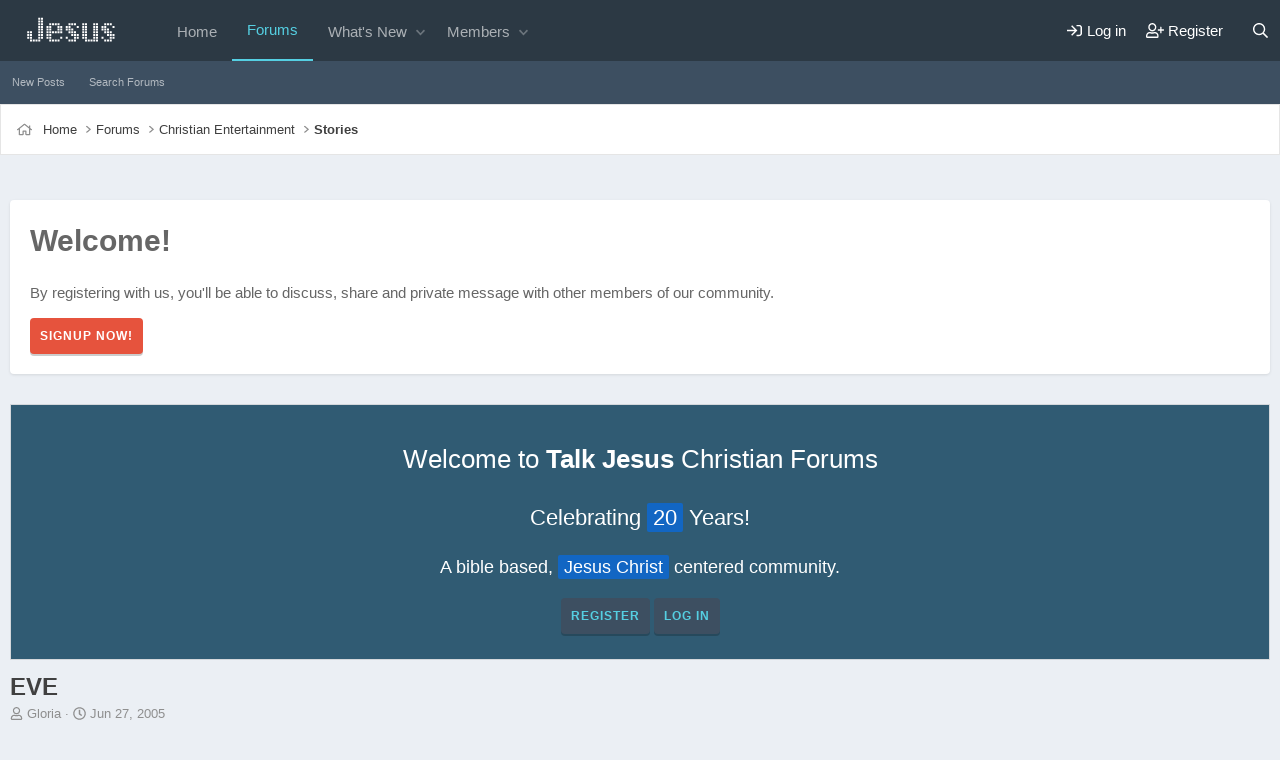

--- FILE ---
content_type: text/html; charset=utf-8
request_url: https://www.talkjesus.com/threads/eve.2671/
body_size: 16010
content:
<!DOCTYPE html>
<html id="XF" lang="en-US" dir="LTR"
	data-xf="2.3"
	data-app="public"
	
	
	data-template="thread_view"
	data-container-key="node-41"
	data-content-key="thread-2671"
	data-logged-in="false"
	data-cookie-prefix="xf_"
	data-csrf="1766761792,70c78b88276947fb5ee564f44abadbf5"
	class="has-no-js template-thread_view"
	>
<head>
	
	
	

	<meta charset="utf-8" />
	<title>Eve | Talk Jesus</title>
	<link rel="manifest" href="/webmanifest.php">

	<meta http-equiv="X-UA-Compatible" content="IE=Edge" />
	<meta name="viewport" content="width=device-width, initial-scale=1, viewport-fit=cover">

	
		
			
				<meta name="theme-color" media="(prefers-color-scheme: light)" content="#3e5062" />
				<meta name="theme-color" media="(prefers-color-scheme: dark)" content="#3e5062" />
			
		
	

	<meta name="apple-mobile-web-app-title" content="Talk Jesus">
	
		<link rel="apple-touch-icon" href="/data/assets/logo/android-chrome-192x192.png">
		

	
		
		<meta name="description" content="(Question)What is Eve&#039;s telephone number?



(Answer)  A D A - M 8 1 2





(&quot;Adam ate one too&quot;)" />
		<meta property="og:description" content="(Question)What is Eve&#039;s telephone number?



(Answer)  A D A - M 8 1 2





(&quot;Adam ate one too&quot;)" />
		<meta property="twitter:description" content="(Question)What is Eve&#039;s telephone number?



(Answer)  A D A - M 8 1 2





(&quot;Adam ate one too&quot;)" />
	
	
		<meta property="og:url" content="https://www.talkjesus.com/threads/eve.2671/" />
	
		<link rel="canonical" href="https://www.talkjesus.com/threads/eve.2671/" />
	

	
		
	
	
	<meta property="og:site_name" content="Talk Jesus" />


	
	
		
	
	
	<meta property="og:type" content="website" />


	
	
		
	
	
	
		<meta property="og:title" content="Eve" />
		<meta property="twitter:title" content="Eve" />
	


	
	
	
	

	
	
	
		
	
	

	<link rel="stylesheet" href="/css.php?css=public%3Anormalize.css%2Cpublic%3Afa.css%2Cpublic%3Avariations.less%2Cpublic%3Acore.less%2Cpublic%3Aapp.less&amp;s=41&amp;l=1&amp;d=1755731884&amp;k=ee39d2899074534e4039f9379f7e566ce66c30e6" />

	<link rel="stylesheet" href="/css.php?css=public%3Abb_code.less%2Cpublic%3Acarousel.less%2Cpublic%3Amessage.less%2Cpublic%3Anotices.less%2Cpublic%3Ashare_controls.less%2Cpublic%3Aextra.less&amp;s=41&amp;l=1&amp;d=1755731884&amp;k=fcba619f886010beab22eacfcb863772a570efeb" />


	
		<script src="/js/xf/preamble.min.js?_v=da5cdd66"></script>
	

	
	<script src="/js/vendor/vendor-compiled.js?_v=da5cdd66" defer></script>
	<script src="/js/xf/core-compiled.js?_v=da5cdd66" defer></script>

	<script>
		XF.ready(() =>
		{
			XF.extendObject(true, XF.config, {
				// 
				userId: 0,
				enablePush: true,
				pushAppServerKey: 'BARDxerr/hnFzaLE5gDbTzKbVg1Kd5YhgVuvCpDsDcdndokKgONsUnKCZHQ1zezz+m86dNdK3KcWx9hVJbFyfBQ=',
				url: {
					fullBase: 'https://www.talkjesus.com/',
					basePath: '/',
					css: '/css.php?css=__SENTINEL__&s=41&l=1&d=1755731884',
					js: '/js/__SENTINEL__?_v=da5cdd66',
					icon: '/data/local/icons/__VARIANT__.svg?v=1755731884#__NAME__',
					iconInline: '/styles/fa/__VARIANT__/__NAME__.svg?v=5.15.3',
					keepAlive: '/login/keep-alive'
				},
				cookie: {
					path: '/',
					domain: '',
					prefix: 'xf_',
					secure: true,
					consentMode: 'disabled',
					consented: ["optional","_third_party"]
				},
				cacheKey: 'f3ed7234243583f554e27d349fe769c5',
				csrf: '1766761792,70c78b88276947fb5ee564f44abadbf5',
				js: {"\/js\/xf\/carousel-compiled.js?_v=da5cdd66":true,"\/js\/xf\/carousel.min.js?_v=da5cdd66":true},
				fullJs: false,
				css: {"public:bb_code.less":true,"public:carousel.less":true,"public:message.less":true,"public:notices.less":true,"public:share_controls.less":true,"public:extra.less":true},
				time: {
					now: 1766761792,
					today: 1766725200,
					todayDow: 5,
					tomorrow: 1766811600,
					yesterday: 1766638800,
					week: 1766206800,
					month: 1764565200,
					year: 1735707600
				},
				style: {
					light: 'default',
					dark: 'alternate',
					defaultColorScheme: 'light'
				},
				borderSizeFeature: '3px',
				fontAwesomeWeight: 'r',
				enableRtnProtect: true,
				
				enableFormSubmitSticky: true,
				imageOptimization: '0',
				imageOptimizationQuality: 0.85,
				uploadMaxFilesize: 2097152,
				uploadMaxWidth: 0,
				uploadMaxHeight: 0,
				allowedVideoExtensions: ["m4v","mov","mp4","mp4v","mpeg","mpg","ogv","webm"],
				allowedAudioExtensions: ["mp3","opus","ogg","wav"],
				shortcodeToEmoji: true,
				visitorCounts: {
					conversations_unread: '0',
					alerts_unviewed: '0',
					total_unread: '0',
					title_count: true,
					icon_indicator: true
				},
				jsMt: {"xf\/action.js":"80961001","xf\/embed.js":"8ec17102","xf\/form.js":"8ec17102","xf\/structure.js":"80961001","xf\/tooltip.js":"9f052f8f"},
				jsState: {},
				publicMetadataLogoUrl: '',
				publicPushBadgeUrl: 'https://www.talkjesus.com/styles/default/xenforo/bell.png'
			})

			XF.extendObject(XF.phrases, {
				// 
				date_x_at_time_y:     "{date} at {time}",
				day_x_at_time_y:      "{day} at {time}",
				yesterday_at_x:       "Yesterday at {time}",
				x_minutes_ago:        "{minutes} minutes ago",
				one_minute_ago:       "1 minute ago",
				a_moment_ago:         "A moment ago",
				today_at_x:           "Today at {time}",
				in_a_moment:          "In a moment",
				in_a_minute:          "In a minute",
				in_x_minutes:         "In {minutes} minutes",
				later_today_at_x:     "Later today at {time}",
				tomorrow_at_x:        "Tomorrow at {time}",
				short_date_x_minutes: "{minutes}m",
				short_date_x_hours:   "{hours}h",
				short_date_x_days:    "{days}d",

				day0: "Sunday",
				day1: "Monday",
				day2: "Tuesday",
				day3: "Wednesday",
				day4: "Thursday",
				day5: "Friday",
				day6: "Saturday",

				dayShort0: "Sun",
				dayShort1: "Mon",
				dayShort2: "Tue",
				dayShort3: "Wed",
				dayShort4: "Thu",
				dayShort5: "Fri",
				dayShort6: "Sat",

				month0: "January",
				month1: "February",
				month2: "March",
				month3: "April",
				month4: "May",
				month5: "June",
				month6: "July",
				month7: "August",
				month8: "September",
				month9: "October",
				month10: "November",
				month11: "December",

				active_user_changed_reload_page: "The active user has changed. Reload the page for the latest version.",
				server_did_not_respond_in_time_try_again: "The server did not respond in time. Please try again.",
				oops_we_ran_into_some_problems: "Oops! We ran into some problems.",
				oops_we_ran_into_some_problems_more_details_console: "Oops! We ran into some problems. Please try again later. More error details may be in the browser console.",
				file_too_large_to_upload: "The file is too large to be uploaded.",
				uploaded_file_is_too_large_for_server_to_process: "The uploaded file is too large for the server to process.",
				files_being_uploaded_are_you_sure: "Files are still being uploaded. Are you sure you want to submit this form?",
				attach: "Attach files",
				rich_text_box: "Rich text box",
				close: "Close",
				link_copied_to_clipboard: "Link copied to clipboard.",
				text_copied_to_clipboard: "Text copied to clipboard.",
				loading: "Loading…",
				you_have_exceeded_maximum_number_of_selectable_items: "You have exceeded the maximum number of selectable items.",

				processing: "Processing",
				'processing...': "Processing…",

				showing_x_of_y_items: "Showing {count} of {total} items",
				showing_all_items: "Showing all items",
				no_items_to_display: "No items to display",

				number_button_up: "Increase",
				number_button_down: "Decrease",

				push_enable_notification_title: "Push notifications enabled successfully at Talk Jesus",
				push_enable_notification_body: "Thank you for enabling push notifications!",

				pull_down_to_refresh: "Pull down to refresh",
				release_to_refresh: "Release to refresh",
				refreshing: "Refreshing…"
			})
		})
	</script>

	<script src="/js/xf/carousel-compiled.js?_v=da5cdd66" defer></script>
<script src="/js/xf/carousel.min.js?_v=da5cdd66" defer></script>
<script>
XF.ready(() =>
{

		XF.extendObject(XF.phrases, {
			next_slide: "Next slide",
			previous_slide: "Previous slide",
			go_to_slide_x: "Go to slide #%d"
		});
	
})
</script>



	
		<link rel="icon" type="image/png" href="https://www.talkjesus.com/data/assets/logo/favicon.png" sizes="32x32" />
	

	
	<script async src="https://www.googletagmanager.com/gtag/js?id=G-1PX47Y7FLH"></script>
	<script>
		window.dataLayer = window.dataLayer || [];
		function gtag(){dataLayer.push(arguments);}
		gtag('js', new Date());
		gtag('config', 'G-1PX47Y7FLH', {
			// 
			
			
		});
	</script>

</head>
<body data-template="thread_view">

<div class="p-pageWrapper" id="top">

	

	
	
	
	
		<div class="p-navSticky p-navSticky--primary " data-xf-init="sticky-header">
			
		<nav class="p-nav">
			<div class="p-nav-inner">
				<button type="button" class="button button--plain p-nav-menuTrigger" data-xf-click="off-canvas" data-menu=".js-headerOffCanvasMenu" tabindex="0" aria-label="Menu"><span class="button-text">
					<i aria-hidden="true"></i>
				</span></button>

				
					<div class="p-header-logo p-header-logo--image">
						<a href="https://www.talkjesus.com">
							

	

	
		
		

		
	
		
		

		
	

	

	<picture data-variations="{&quot;default&quot;:{&quot;1&quot;:&quot;\/data\/assets\/logo_default\/Jesus.svg&quot;,&quot;2&quot;:&quot;\/data\/assets\/logo_default\/Jesus.svg&quot;},&quot;alternate&quot;:{&quot;1&quot;:&quot;\/data\/assets\/logo_default\/Jesus.svg&quot;,&quot;2&quot;:&quot;\/data\/assets\/logo_default\/Jesus.svg&quot;}}">
		
		
		

		
			
			
			

			
		

		<img src="/data/assets/logo_default/Jesus.svg" srcset="/data/assets/logo_default/Jesus.svg 2x" width="122" height="36" alt="Talk Jesus"  />
	</picture>


						</a>
					</div>
				

				
					<div class="p-nav-smallLogo">
						<a href="https://www.talkjesus.com">
							

	

	
		
		

		
	
		
		

		
	

	

	<picture data-variations="{&quot;default&quot;:{&quot;1&quot;:&quot;\/data\/assets\/logo_default\/Jesus.svg&quot;,&quot;2&quot;:null},&quot;alternate&quot;:{&quot;1&quot;:&quot;\/data\/assets\/logo_default\/Jesus.svg&quot;,&quot;2&quot;:null}}">
		
		
		

		
			
			
			

			
		

		<img src="/data/assets/logo_default/Jesus.svg"  width="122" height="36" alt="Talk Jesus"  />
	</picture>


						</a>
					</div>
				

				<div class="p-nav-scroller hScroller" data-xf-init="h-scroller" data-auto-scroll=".p-navEl.is-selected">
					<div class="hScroller-scroll">
						<ul class="p-nav-list js-offCanvasNavSource">
						
							<li>
								
	<div class="p-navEl " >
	

		
	
	<a href="https://www.talkjesus.com"
	class="p-navEl-link "
	
	data-xf-key="1"
	data-nav-id="home">Home</a>


		

		
	
	</div>

							</li>
						
							<li>
								
	<div class="p-navEl is-selected" data-has-children="true">
	

		
	
	<a href="/"
	class="p-navEl-link p-navEl-link--splitMenu "
	
	
	data-nav-id="forums">Forums</a>


		<a data-xf-key="2"
			data-xf-click="menu"
			data-menu-pos-ref="< .p-navEl"
			class="p-navEl-splitTrigger"
			role="button"
			tabindex="0"
			aria-label="Toggle expanded"
			aria-expanded="false"
			aria-haspopup="true"></a>

		
	
		<div class="menu menu--structural" data-menu="menu" aria-hidden="true">
			<div class="menu-content">
				
					
	
	
	<a href="/whats-new/posts/"
	class="menu-linkRow u-indentDepth0 js-offCanvasCopy "
	
	
	data-nav-id="newPosts">New Posts</a>

	

				
					
	
	
	<a href="/search/?type=post"
	class="menu-linkRow u-indentDepth0 js-offCanvasCopy "
	
	
	data-nav-id="searchForums">Search Forums</a>

	

				
			</div>
		</div>
	
	</div>

							</li>
						
							<li>
								
	<div class="p-navEl " data-has-children="true">
	

		
	
	<a href="/whats-new/"
	class="p-navEl-link p-navEl-link--splitMenu "
	
	
	data-nav-id="whatsNew">What's New</a>


		<a data-xf-key="3"
			data-xf-click="menu"
			data-menu-pos-ref="< .p-navEl"
			class="p-navEl-splitTrigger"
			role="button"
			tabindex="0"
			aria-label="Toggle expanded"
			aria-expanded="false"
			aria-haspopup="true"></a>

		
	
		<div class="menu menu--structural" data-menu="menu" aria-hidden="true">
			<div class="menu-content">
				
					
	
	
	<a href="/featured/"
	class="menu-linkRow u-indentDepth0 js-offCanvasCopy "
	
	
	data-nav-id="featured">Featured content</a>

	

				
					
	
	
	<a href="/whats-new/posts/"
	class="menu-linkRow u-indentDepth0 js-offCanvasCopy "
	 rel="nofollow"
	
	data-nav-id="whatsNewPosts">New Posts</a>

	

				
					
	
	
	<a href="/whats-new/latest-activity"
	class="menu-linkRow u-indentDepth0 js-offCanvasCopy "
	 rel="nofollow"
	
	data-nav-id="latestActivity">Latest activity</a>

	

				
			</div>
		</div>
	
	</div>

							</li>
						
							<li>
								
	<div class="p-navEl " data-has-children="true">
	

		
	
	<a href="/members/"
	class="p-navEl-link p-navEl-link--splitMenu "
	
	
	data-nav-id="members">Members</a>


		<a data-xf-key="4"
			data-xf-click="menu"
			data-menu-pos-ref="< .p-navEl"
			class="p-navEl-splitTrigger"
			role="button"
			tabindex="0"
			aria-label="Toggle expanded"
			aria-expanded="false"
			aria-haspopup="true"></a>

		
	
		<div class="menu menu--structural" data-menu="menu" aria-hidden="true">
			<div class="menu-content">
				
					
	
	
	<a href="/members/list/"
	class="menu-linkRow u-indentDepth0 js-offCanvasCopy "
	
	
	data-nav-id="registeredMembers">Registered members</a>

	

				
					
	
	
	<a href="/online/"
	class="menu-linkRow u-indentDepth0 js-offCanvasCopy "
	
	
	data-nav-id="currentVisitors">Current visitors</a>

	

				
			</div>
		</div>
	
	</div>

							</li>
						
						</ul>
					</div>
				</div>

				<div class="p-nav-opposite">
					<div class="p-navgroup p-account p-navgroup--guest">
						
							
								<a href="/login/" class="p-navgroup-link p-navgroup-link--iconic p-navgroup-link--logIn"
									data-xf-click="overlay" data-follow-redirects="on">
									<i aria-hidden="true"></i>
									<span class="p-navgroup-linkText">Log in</span>
								</a>
							
							<div class="menu menu--structural menu--medium" data-menu="menu" aria-hidden="true" data-href="/login/"></div>
							
								<a href="/register/" class="p-navgroup-link p-navgroup-link--iconic p-navgroup-link--register"
									data-xf-click="overlay" data-follow-redirects="on">
									<i aria-hidden="true"></i>
									<span class="p-navgroup-linkText">Register</span>
								</a>
							
						
					</div>

					<div class="p-navgroup p-discovery">
						<a href="/whats-new/"
							class="p-navgroup-link p-navgroup-link--iconic p-navgroup-link--whatsnew"
							aria-label="What&#039;s new"
							title="What&#039;s new">
							<i aria-hidden="true"></i>
							<span class="p-navgroup-linkText">What's new</span>
						</a>

						
							<a href="/search/"
								class="p-navgroup-link p-navgroup-link--iconic p-navgroup-link--search"
								data-xf-click="menu"
								data-xf-key="/"
								aria-label="Search"
								aria-expanded="false"
								aria-haspopup="true"
								title="Search">
								<i aria-hidden="true"></i>
								<span class="p-navgroup-linkText">Search</span>
							</a>
							<div class="menu menu--structural menu--wide" data-menu="menu" aria-hidden="true">
								<form action="/search/search" method="post"
									class="menu-content"
									data-xf-init="quick-search">

									<h3 class="menu-header">Search</h3>
									
									<div class="menu-row">
										
											<div class="inputGroup inputGroup--joined">
												<input type="text" class="input" name="keywords" data-acurl="/search/auto-complete" placeholder="Search…" aria-label="Search" data-menu-autofocus="true" />
												
			<select name="constraints" class="js-quickSearch-constraint input" aria-label="Search within">
				<option value="">Everywhere</option>
<option value="{&quot;search_type&quot;:&quot;post&quot;}">Threads</option>
<option value="{&quot;search_type&quot;:&quot;post&quot;,&quot;c&quot;:{&quot;nodes&quot;:[41],&quot;child_nodes&quot;:1}}">This forum</option>
<option value="{&quot;search_type&quot;:&quot;post&quot;,&quot;c&quot;:{&quot;thread&quot;:2671}}">This thread</option>

			</select>
		
											</div>
										
									</div>

									
									<div class="menu-row">
										<label class="iconic"><input type="checkbox"  name="c[title_only]" value="1" /><i aria-hidden="true"></i><span class="iconic-label">Search titles only

													
													<span tabindex="0" role="button"
														data-xf-init="tooltip" data-trigger="hover focus click" title="Tags will also be searched in content where tags are supported">

														<i class="fa--xf far fa-question-circle  u-muted u-smaller"><svg xmlns="http://www.w3.org/2000/svg" role="img" ><title>Note</title><use href="/data/local/icons/regular.svg?v=1755731884#question-circle"></use></svg></i>
													</span></span></label>

									</div>
									
									<div class="menu-row">
										<div class="inputGroup">
											<span class="inputGroup-text" id="ctrl_search_menu_by_member">By:</span>
											<input type="text" class="input" name="c[users]" data-xf-init="auto-complete" placeholder="Member" aria-labelledby="ctrl_search_menu_by_member" />
										</div>
									</div>
									<div class="menu-footer">
									<span class="menu-footer-controls">
										<button type="submit" class="button button--icon button--icon--search button--primary"><i class="fa--xf far fa-search "><svg xmlns="http://www.w3.org/2000/svg" role="img" aria-hidden="true" ><use href="/data/local/icons/regular.svg?v=1755731884#search"></use></svg></i><span class="button-text">Search</span></button>
										<button type="submit" class="button " name="from_search_menu"><span class="button-text">Advanced search…</span></button>
									</span>
									</div>

									<input type="hidden" name="_xfToken" value="1766761792,70c78b88276947fb5ee564f44abadbf5" />
								</form>
							</div>
						
					</div>
				</div>
			</div>
		</nav>
	
		</div>
		
		
			<div class="p-sectionLinks">
				<div class="p-sectionLinks-inner hScroller" data-xf-init="h-scroller">
					<div class="hScroller-scroll">
						<ul class="p-sectionLinks-list">
						
							<li>
								
	<div class="p-navEl " >
	

		
	
	<a href="/whats-new/posts/"
	class="p-navEl-link "
	
	data-xf-key="alt+1"
	data-nav-id="newPosts">New Posts</a>


		

		
	
	</div>

							</li>
						
							<li>
								
	<div class="p-navEl " >
	

		
	
	<a href="/search/?type=post"
	class="p-navEl-link "
	
	data-xf-key="alt+2"
	data-nav-id="searchForums">Search Forums</a>


		

		
	
	</div>

							</li>
						
						</ul>
					</div>
				</div>
			</div>
		
	
	

	<div class="offCanvasMenu offCanvasMenu--nav js-headerOffCanvasMenu" data-menu="menu" aria-hidden="true" data-ocm-builder="navigation">
		<div class="offCanvasMenu-backdrop" data-menu-close="true"></div>
		<div class="offCanvasMenu-content">
			<div class="offCanvasMenu-header">
				Menu
				<a class="offCanvasMenu-closer" data-menu-close="true" role="button" tabindex="0" aria-label="Close"></a>
			</div>
			
				<div class="p-offCanvasRegisterLink">
					<div class="offCanvasMenu-linkHolder">
						<a href="/login/" class="offCanvasMenu-link" data-xf-click="overlay" data-menu-close="true">
							Log in
						</a>
					</div>
					<hr class="offCanvasMenu-separator" />
					
						<div class="offCanvasMenu-linkHolder">
							<a href="/register/" class="offCanvasMenu-link" data-xf-click="overlay" data-menu-close="true">
								Register
							</a>
						</div>
						<hr class="offCanvasMenu-separator" />
					
				</div>
			
			<div class="js-offCanvasNavTarget"></div>
			<div class="offCanvasMenu-installBanner js-installPromptContainer" style="display: none;" data-xf-init="install-prompt">
				<div class="offCanvasMenu-installBanner-header">Install the app</div>
				<button type="button" class="button js-installPromptButton"><span class="button-text">Install</span></button>
				<template class="js-installTemplateIOS">
					<div class="js-installTemplateContent">
						<div class="overlay-title">How to install the app on iOS</div>
						<div class="block-body">
							<div class="block-row">
								<p>
									Follow along with the video below to see how to install our site as a web app on your home screen.
								</p>
								<p style="text-align: center">
									<video src="/styles/default/xenforo/add_to_home.mp4"
										width="280" height="480" autoplay loop muted playsinline></video>
								</p>
								<p>
									<small><strong>Note:</strong> This feature may not be available in some browsers.</small>
								</p>
							</div>
						</div>
					</div>
				</template>
			</div>
		</div>
	</div>

	

	<div class="p-body">

		
		<div class="p-breadcrumbs--container">
			<div class="p-breadcrumbs--container--inner">
				
	
		<ul class="p-breadcrumbs "
			itemscope itemtype="https://schema.org/BreadcrumbList">
			
				

				
				

				
					
					
	<li itemprop="itemListElement" itemscope itemtype="https://schema.org/ListItem">
		<a href="https://www.talkjesus.com" itemprop="item">
			<span itemprop="name">Home</span>
		</a>
		<meta itemprop="position" content="1" />
	</li>

				

				
					
					
	<li itemprop="itemListElement" itemscope itemtype="https://schema.org/ListItem">
		<a href="/" itemprop="item">
			<span itemprop="name">Forums</span>
		</a>
		<meta itemprop="position" content="2" />
	</li>

				
				
					
					
	<li itemprop="itemListElement" itemscope itemtype="https://schema.org/ListItem">
		<a href="/categories/christian-entertainment.6/" itemprop="item">
			<span itemprop="name">Christian Entertainment</span>
		</a>
		<meta itemprop="position" content="3" />
	</li>

				
					
					
	<li itemprop="itemListElement" itemscope itemtype="https://schema.org/ListItem">
		<a href="/forums/stories.41/" itemprop="item">
			<span itemprop="name">Stories</span>
		</a>
		<meta itemprop="position" content="4" />
	</li>

				
			
		</ul>
	

				
			</div>
		</div>
		

		<div class="p-body-inner">
			<!--XF:EXTRA_OUTPUT-->

			
				
					<div class="p-guest--message">
						<h1>Welcome!</h1>
<p>By registering with us, you'll be able to discuss, share and private message with other members of our community.</p>
<a href="index.php?register" class="button--cta button button--icon button--icon--write"><span class="button-text">
SignUp Now!
</span></a>
					</div>
					
			

			

			
				
	
		
		
			
	

	
	

	

		

		<ul class="notices notices--scrolling  js-notices"
			data-xf-init="notices"
			data-type="scrolling"
			data-scroll-interval="6">

			
				
	<li class="notice js-notice notice--primary"
		data-notice-id="36"
		data-delay-duration="0"
		data-display-duration="0"
		data-auto-dismiss=""
		data-visibility="">

		
		<div class="notice-content">
			
			<p style="text-align:center; font-size: 26px">Welcome to <strong>Talk Jesus</strong> Christian Forums</p>
<p style="text-align:center; font-size: 22px">Celebrating <span style="background-color: #1266c3;padding: 2px 6px;border-radius:2px;color:#fff">20</span> Years!</p>
<p style="text-align:center; font-size: 18px;">A bible based, <span style="background-color: #1266c3;padding: 2px 6px;border-radius:2px;color:#fff">Jesus Christ</span> centered community.</p>
<p style="text-align:center"><a href="https://www.talkjesus.com/register/" class="button button--icon button--icon--bolt">Register</a>&nbsp;<a href="https://www.talkjesus.com/login/" class="button">Log In</a></p>
		</div>
	</li>

			
		</ul>
	

			

			
	<noscript class="js-jsWarning"><div class="blockMessage blockMessage--important blockMessage--iconic u-noJsOnly">JavaScript is disabled. For a better experience, please enable JavaScript in your browser before proceeding.</div></noscript>

			
	<div class="blockMessage blockMessage--important blockMessage--iconic js-browserWarning" style="display: none">You are using an out of date browser. It  may not display this or other websites correctly.<br />You should upgrade or use an <a href="https://www.google.com/chrome/" target="_blank" rel="noopener">alternative browser</a>.</div>


			
				<div class="p-body-header">
				
					
						<div class="p-title ">
						
							
								<h1 class="p-title-value">Eve</h1>
							
							
						
						</div>
					

					
						<div class="p-description">
	<ul class="listInline listInline--bullet">
		<li>
			<i class="fa--xf far fa-user "><svg xmlns="http://www.w3.org/2000/svg" role="img" ><title>Thread starter</title><use href="/data/local/icons/regular.svg?v=1755731884#user"></use></svg></i>
			<span class="u-srOnly">Thread starter</span>

			<a href="/members/gloria.431/" class="username  u-concealed" dir="auto" data-user-id="431" data-xf-init="member-tooltip">Gloria</a>
		</li>
		<li>
			<i class="fa--xf far fa-clock "><svg xmlns="http://www.w3.org/2000/svg" role="img" ><title>Start date</title><use href="/data/local/icons/regular.svg?v=1755731884#clock"></use></svg></i>
			<span class="u-srOnly">Start date</span>

			<a href="/threads/eve.2671/" class="u-concealed"><time  class="u-dt" dir="auto" datetime="2005-06-27T02:13:31-0400" data-timestamp="1119852811" data-date="Jun 27, 2005" data-time="2:13 AM" data-short="Jun &#039;05" title="Jun 27, 2005 at 2:13 AM">Jun 27, 2005</time></a>
		</li>
		
		
	</ul>
</div>
					
				
				</div>
			

			<div class="p-body-main   is-active">
				

				<div class="p-body-content">

					

					

					
					<div class="p-body-pageContent">










	
	
	
		
	
	
	


	
	
	
		
	
	
	


	
	
		
	
	
	


	
	



	












	

	
		
	



















<div class="block block--messages" data-xf-init="" data-type="post" data-href="/inline-mod/" data-search-target="*">

	<span class="u-anchorTarget" id="posts"></span>

	
		
	

	

	<div class="block-outer"></div>

	

	
		
	<div class="block-outer js-threadStatusField"></div>

	

	<div class="block-container lbContainer"
		data-xf-init="lightbox select-to-quote"
		data-message-selector=".js-post"
		data-lb-id="thread-2671"
		data-lb-universal="1">

		<div class="block-body js-replyNewMessageContainer">
			
				

					

					
						

	
	

	

	
	<article class="message message--post js-post js-inlineModContainer is-first  "
		data-author="Gloria"
		data-content="post-16132"
		id="js-post-16132"
		>

		

		<span class="u-anchorTarget" id="post-16132"></span>

		
			<div class="message-inner">
				
					<div class="message-cell message-cell--user">
						

	<section class="message-user"
		
		
		>

		

		<div class="message-avatar ">
			<div class="message-avatar-wrapper">
				<a href="/members/gloria.431/" class="avatar avatar--m avatar--default avatar--default--dynamic" data-user-id="431" data-xf-init="member-tooltip" style="background-color: #336699; color: #9fbfdf">
			<span class="avatar-u431-m" role="img" aria-label="Gloria">G</span> 
		</a>
				
					
						<span class="message-avatar-offline" tabindex="0" data-xf-init="tooltip" data-trigger="auto" title="Offline"></span>
					
				
			</div>
		</div>
		<div class="message-userDetails">
			<h4 class="message-name"><a href="/members/gloria.431/" class="username " dir="auto" data-user-id="431" data-xf-init="member-tooltip">Gloria</a></h4>
			<h5 class="userTitle message-userTitle" dir="auto">Member</h5>
			
		</div>
		
			
			
				<div class="message-userExtras">
				
					
						<dl class="pairs pairs--justified">
							<dt>Joined</dt>
							<dd>Oct 21, 2004</dd>
						</dl>
					
					
						<dl class="pairs pairs--justified">
							<dt>Messages</dt>
							<dd>368</dd>
						</dl>
					
					
					
					
					
					
					
					
				
				</div>
			
		
		<span class="message-userArrow"></span>
	</section>

						
					</div>
				

				
					<div class="message-cell message-cell--main">
					
						<div class="message-main js-quickEditTarget">

							
								

	

	<header class="message-attribution message-attribution--split">
		<ul class="message-attribution-main listInline ">
			
			
			<li class="u-concealed">
				<a href="/threads/eve.2671/post-16132" rel="nofollow" >
					<time  class="u-dt" dir="auto" datetime="2005-06-27T02:13:31-0400" data-timestamp="1119852811" data-date="Jun 27, 2005" data-time="2:13 AM" data-short="Jun &#039;05" title="Jun 27, 2005 at 2:13 AM">Jun 27, 2005</time>
				</a>
			</li>
			
		</ul>

		<ul class="message-attribution-opposite message-attribution-opposite--list ">
			
			<li>
				<a href="/threads/eve.2671/post-16132"
					class="message-attribution-gadget"
					data-xf-init="share-tooltip"
					data-href="/posts/16132/share"
					aria-label="Share"
					rel="nofollow">
					<i class="fa--xf far fa-share-alt "><svg xmlns="http://www.w3.org/2000/svg" role="img" aria-hidden="true" ><use href="/data/local/icons/regular.svg?v=1755731884#share-alt"></use></svg></i>
				</a>
			</li>
			
				<li class="u-hidden js-embedCopy">
					
	<a href="javascript:"
		data-xf-init="copy-to-clipboard"
		data-copy-text="&lt;div class=&quot;js-xf-embed&quot; data-url=&quot;https://www.talkjesus.com&quot; data-content=&quot;post-16132&quot;&gt;&lt;/div&gt;&lt;script defer src=&quot;https://www.talkjesus.com/js/xf/external_embed.js?_v=da5cdd66&quot;&gt;&lt;/script&gt;"
		data-success="Embed code HTML copied to clipboard."
		class="">
		<i class="fa--xf far fa-code "><svg xmlns="http://www.w3.org/2000/svg" role="img" aria-hidden="true" ><use href="/data/local/icons/regular.svg?v=1755731884#code"></use></svg></i>
	</a>

				</li>
			
			
			
				<li>
					<a href="/threads/eve.2671/post-16132" rel="nofollow">
						#1
					</a>
				</li>
			
		</ul>
	</header>

							

							<div class="message-content js-messageContent">
							

								
									
	
	
	

								

								
									
	

	<div class="message-userContent lbContainer js-lbContainer "
		data-lb-id="post-16132"
		data-lb-caption-desc="Gloria &middot; Jun 27, 2005 at 2:13 AM">

		
			

	
		
	

		

		<article class="message-body js-selectToQuote">
			
				
			

			<div >
				
					<div class="bbWrapper">(Question)What is Eve&#039;s telephone number?<br />
<br />
<br />
<br />
(Answer)  A D A - M 8 1 2<br />
<br />
<br />
<br />
<br />
<br />
(&quot;Adam ate one too&quot;)</div>
				
			</div>

			<div class="js-selectToQuoteEnd">&nbsp;</div>
			
				
			
		</article>

		
			

	
		
	

		

		
	</div>

								

								
									
	

	
		<div class="message-lastEdit">
			
				Last edited: <time  class="u-dt" dir="auto" datetime="2005-06-27T21:45:09-0400" data-timestamp="1119923109" data-date="Jun 27, 2005" data-time="9:45 PM" data-short="Jun &#039;05" title="Jun 27, 2005 at 9:45 PM">Jun 27, 2005</time>
			
		</div>
	

								

								
									


								

							
							</div>

							
								
	

	<footer class="message-footer">
		

		

		<div class="reactionsBar js-reactionsList ">
			
		</div>

		<div class="js-historyTarget message-historyTarget toggleTarget" data-href="trigger-href"></div>
	</footer>

							
						</div>

					
					</div>
				
			</div>
		
	</article>

	
	

					

					

				

					

					
						

	
	

	

	
	<article class="message message--post js-post js-inlineModContainer   "
		data-author="Chad"
		data-content="post-16148"
		id="js-post-16148"
		itemscope itemtype="https://schema.org/Comment" itemid="https://www.talkjesus.com/posts/16148/">

		
			<meta itemprop="parentItem" itemscope itemid="https://www.talkjesus.com/threads/eve.2671/" />
			<meta itemprop="name" content="Post #2" />
		

		<span class="u-anchorTarget" id="post-16148"></span>

		
			<div class="message-inner">
				
					<div class="message-cell message-cell--user">
						

	<section class="message-user"
		itemprop="author"
		itemscope itemtype="https://schema.org/Person"
		itemid="https://www.talkjesus.com/members/chad.1/">

		
			<meta itemprop="url" content="https://www.talkjesus.com/members/chad.1/" />
		

		<div class="message-avatar ">
			<div class="message-avatar-wrapper">
				<a href="/members/chad.1/" class="avatar avatar--m" data-user-id="1" data-xf-init="member-tooltip">
			<img src="/data/avatars/m/0/1.jpg?1713550087" srcset="/data/avatars/l/0/1.jpg?1713550087 2x" alt="Chad" class="avatar-u1-m" width="96" height="96" loading="lazy" itemprop="image" /> 
		</a>
				
					
						<span class="message-avatar-offline" tabindex="0" data-xf-init="tooltip" data-trigger="auto" title="Offline"></span>
					
				
			</div>
		</div>
		<div class="message-userDetails">
			<h4 class="message-name"><a href="/members/chad.1/" class="username " dir="auto" data-user-id="1" data-xf-init="member-tooltip"><span class="username--style3 username--staff username--moderator username--admin" itemprop="name">Chad</span></a></h4>
			<h5 class="userTitle message-userTitle" dir="auto" itemprop="jobTitle">Administrator</h5>
			<div class="userBanner userBanner--staff message-userBanner" dir="auto" itemprop="jobTitle"><span class="userBanner-before"></span><strong>Staff Member</strong><span class="userBanner-after"></span></div>
		</div>
		
			
			
				<div class="message-userExtras">
				
					
						<dl class="pairs pairs--justified">
							<dt>Joined</dt>
							<dd>Feb 9, 2004</dd>
						</dl>
					
					
						<dl class="pairs pairs--justified">
							<dt>Messages</dt>
							<dd>17,077</dd>
						</dl>
					
					
					
					
					
					
					
					
				
				</div>
			
		
		<span class="message-userArrow"></span>
	</section>

						
					</div>
				

				
					<div class="message-cell message-cell--main">
					
						<div class="message-main js-quickEditTarget">

							
								

	

	<header class="message-attribution message-attribution--split">
		<ul class="message-attribution-main listInline ">
			
			
			<li class="u-concealed">
				<a href="/threads/eve.2671/post-16148" rel="nofollow" itemprop="url">
					<time  class="u-dt" dir="auto" datetime="2005-06-27T07:40:40-0400" data-timestamp="1119872440" data-date="Jun 27, 2005" data-time="7:40 AM" data-short="Jun &#039;05" title="Jun 27, 2005 at 7:40 AM" itemprop="datePublished">Jun 27, 2005</time>
				</a>
			</li>
			
		</ul>

		<ul class="message-attribution-opposite message-attribution-opposite--list ">
			
			<li>
				<a href="/threads/eve.2671/post-16148"
					class="message-attribution-gadget"
					data-xf-init="share-tooltip"
					data-href="/posts/16148/share"
					aria-label="Share"
					rel="nofollow">
					<i class="fa--xf far fa-share-alt "><svg xmlns="http://www.w3.org/2000/svg" role="img" aria-hidden="true" ><use href="/data/local/icons/regular.svg?v=1755731884#share-alt"></use></svg></i>
				</a>
			</li>
			
				<li class="u-hidden js-embedCopy">
					
	<a href="javascript:"
		data-xf-init="copy-to-clipboard"
		data-copy-text="&lt;div class=&quot;js-xf-embed&quot; data-url=&quot;https://www.talkjesus.com&quot; data-content=&quot;post-16148&quot;&gt;&lt;/div&gt;&lt;script defer src=&quot;https://www.talkjesus.com/js/xf/external_embed.js?_v=da5cdd66&quot;&gt;&lt;/script&gt;"
		data-success="Embed code HTML copied to clipboard."
		class="">
		<i class="fa--xf far fa-code "><svg xmlns="http://www.w3.org/2000/svg" role="img" aria-hidden="true" ><use href="/data/local/icons/regular.svg?v=1755731884#code"></use></svg></i>
	</a>

				</li>
			
			
			
				<li>
					<a href="/threads/eve.2671/post-16148" rel="nofollow">
						#2
					</a>
				</li>
			
		</ul>
	</header>

							

							<div class="message-content js-messageContent">
							

								
									
	
	
	

								

								
									
	

	<div class="message-userContent lbContainer js-lbContainer "
		data-lb-id="post-16148"
		data-lb-caption-desc="Chad &middot; Jun 27, 2005 at 7:40 AM">

		

		<article class="message-body js-selectToQuote">
			
				
			

			<div itemprop="text">
				
					<div class="bbWrapper">LOL not bad <img src="[data-uri]" class="smilie smilie--sprite smilie--sprite81" alt=":D" title="Big Grin    :D" loading="lazy" data-shortname=":D" /><br />
 <br />
I like that. Thanks for sharing the wonderful jokes Gloria</div>
				
			</div>

			<div class="js-selectToQuoteEnd">&nbsp;</div>
			
				
			
		</article>

		

		
	</div>

								

								
									
	

	

								

								
									


								

							
							</div>

							
								
	

	<footer class="message-footer">
		
			<div class="message-microdata" itemprop="interactionStatistic" itemtype="https://schema.org/InteractionCounter" itemscope>
				<meta itemprop="userInteractionCount" content="0" />
				<meta itemprop="interactionType" content="https://schema.org/LikeAction" />
			</div>
		

		

		<div class="reactionsBar js-reactionsList ">
			
		</div>

		<div class="js-historyTarget message-historyTarget toggleTarget" data-href="trigger-href"></div>
	</footer>

							
						</div>

					
					</div>
				
			</div>
		
	</article>

	
	

					

					

				

					

					
						

	
	

	

	
	<article class="message message--post js-post js-inlineModContainer   "
		data-author="Princess487"
		data-content="post-16351"
		id="js-post-16351"
		itemscope itemtype="https://schema.org/Comment" itemid="https://www.talkjesus.com/posts/16351/">

		
			<meta itemprop="parentItem" itemscope itemid="https://www.talkjesus.com/threads/eve.2671/" />
			<meta itemprop="name" content="Post #3" />
		

		<span class="u-anchorTarget" id="post-16351"></span>

		
			<div class="message-inner">
				
					<div class="message-cell message-cell--user">
						

	<section class="message-user"
		itemprop="author"
		itemscope itemtype="https://schema.org/Person"
		itemid="https://www.talkjesus.com/members/princess487.2279/">

		
			<meta itemprop="url" content="https://www.talkjesus.com/members/princess487.2279/" />
		

		<div class="message-avatar ">
			<div class="message-avatar-wrapper">
				<a href="/members/princess487.2279/" class="avatar avatar--m avatar--default avatar--default--dynamic" data-user-id="2279" data-xf-init="member-tooltip" style="background-color: #339999; color: #061313">
			<span class="avatar-u2279-m" role="img" aria-label="Princess487">P</span> 
		</a>
				
					
						<span class="message-avatar-offline" tabindex="0" data-xf-init="tooltip" data-trigger="auto" title="Offline"></span>
					
				
			</div>
		</div>
		<div class="message-userDetails">
			<h4 class="message-name"><a href="/members/princess487.2279/" class="username " dir="auto" data-user-id="2279" data-xf-init="member-tooltip"><span itemprop="name">Princess487</span></a></h4>
			<h5 class="userTitle message-userTitle" dir="auto" itemprop="jobTitle">Member</h5>
			
		</div>
		
			
			
				<div class="message-userExtras">
				
					
						<dl class="pairs pairs--justified">
							<dt>Joined</dt>
							<dd>Mar 19, 2005</dd>
						</dl>
					
					
						<dl class="pairs pairs--justified">
							<dt>Messages</dt>
							<dd>278</dd>
						</dl>
					
					
					
					
					
					
					
					
				
				</div>
			
		
		<span class="message-userArrow"></span>
	</section>

						
					</div>
				

				
					<div class="message-cell message-cell--main">
					
						<div class="message-main js-quickEditTarget">

							
								

	

	<header class="message-attribution message-attribution--split">
		<ul class="message-attribution-main listInline ">
			
			
			<li class="u-concealed">
				<a href="/threads/eve.2671/post-16351" rel="nofollow" itemprop="url">
					<time  class="u-dt" dir="auto" datetime="2005-06-28T17:22:26-0400" data-timestamp="1119993746" data-date="Jun 28, 2005" data-time="5:22 PM" data-short="Jun &#039;05" title="Jun 28, 2005 at 5:22 PM" itemprop="datePublished">Jun 28, 2005</time>
				</a>
			</li>
			
		</ul>

		<ul class="message-attribution-opposite message-attribution-opposite--list ">
			
			<li>
				<a href="/threads/eve.2671/post-16351"
					class="message-attribution-gadget"
					data-xf-init="share-tooltip"
					data-href="/posts/16351/share"
					aria-label="Share"
					rel="nofollow">
					<i class="fa--xf far fa-share-alt "><svg xmlns="http://www.w3.org/2000/svg" role="img" aria-hidden="true" ><use href="/data/local/icons/regular.svg?v=1755731884#share-alt"></use></svg></i>
				</a>
			</li>
			
				<li class="u-hidden js-embedCopy">
					
	<a href="javascript:"
		data-xf-init="copy-to-clipboard"
		data-copy-text="&lt;div class=&quot;js-xf-embed&quot; data-url=&quot;https://www.talkjesus.com&quot; data-content=&quot;post-16351&quot;&gt;&lt;/div&gt;&lt;script defer src=&quot;https://www.talkjesus.com/js/xf/external_embed.js?_v=da5cdd66&quot;&gt;&lt;/script&gt;"
		data-success="Embed code HTML copied to clipboard."
		class="">
		<i class="fa--xf far fa-code "><svg xmlns="http://www.w3.org/2000/svg" role="img" aria-hidden="true" ><use href="/data/local/icons/regular.svg?v=1755731884#code"></use></svg></i>
	</a>

				</li>
			
			
			
				<li>
					<a href="/threads/eve.2671/post-16351" rel="nofollow">
						#3
					</a>
				</li>
			
		</ul>
	</header>

							

							<div class="message-content js-messageContent">
							

								
									
	
	
	

								

								
									
	

	<div class="message-userContent lbContainer js-lbContainer "
		data-lb-id="post-16351"
		data-lb-caption-desc="Princess487 &middot; Jun 28, 2005 at 5:22 PM">

		

		<article class="message-body js-selectToQuote">
			
				
			

			<div itemprop="text">
				
					<div class="bbWrapper">lol that&#039;s so funny. lol..wow good one</div>
				
			</div>

			<div class="js-selectToQuoteEnd">&nbsp;</div>
			
				
			
		</article>

		

		
	</div>

								

								
									
	

	

								

								
									


								

							
							</div>

							
								
	

	<footer class="message-footer">
		
			<div class="message-microdata" itemprop="interactionStatistic" itemtype="https://schema.org/InteractionCounter" itemscope>
				<meta itemprop="userInteractionCount" content="0" />
				<meta itemprop="interactionType" content="https://schema.org/LikeAction" />
			</div>
		

		

		<div class="reactionsBar js-reactionsList ">
			
		</div>

		<div class="js-historyTarget message-historyTarget toggleTarget" data-href="trigger-href"></div>
	</footer>

							
						</div>

					
					</div>
				
			</div>
		
	</article>

	
	

					

					

				

					

					
						

	
	

	

	
	<article class="message message--post js-post js-inlineModContainer   "
		data-author="alicia_charne"
		data-content="post-16629"
		id="js-post-16629"
		itemscope itemtype="https://schema.org/Comment" itemid="https://www.talkjesus.com/posts/16629/">

		
			<meta itemprop="parentItem" itemscope itemid="https://www.talkjesus.com/threads/eve.2671/" />
			<meta itemprop="name" content="Post #4" />
		

		<span class="u-anchorTarget" id="post-16629"></span>

		
			<div class="message-inner">
				
					<div class="message-cell message-cell--user">
						

	<section class="message-user"
		itemprop="author"
		itemscope itemtype="https://schema.org/Person"
		itemid="https://www.talkjesus.com/members/alicia_charne.3221/">

		
			<meta itemprop="url" content="https://www.talkjesus.com/members/alicia_charne.3221/" />
		

		<div class="message-avatar ">
			<div class="message-avatar-wrapper">
				<a href="/members/alicia_charne.3221/" class="avatar avatar--m avatar--default avatar--default--dynamic" data-user-id="3221" data-xf-init="member-tooltip" style="background-color: #29a3a3; color: #051414">
			<span class="avatar-u3221-m" role="img" aria-label="alicia_charne">A</span> 
		</a>
				
					
						<span class="message-avatar-offline" tabindex="0" data-xf-init="tooltip" data-trigger="auto" title="Offline"></span>
					
				
			</div>
		</div>
		<div class="message-userDetails">
			<h4 class="message-name"><a href="/members/alicia_charne.3221/" class="username " dir="auto" data-user-id="3221" data-xf-init="member-tooltip"><span itemprop="name">alicia_charne</span></a></h4>
			<h5 class="userTitle message-userTitle" dir="auto" itemprop="jobTitle">Member</h5>
			
		</div>
		
			
			
				<div class="message-userExtras">
				
					
						<dl class="pairs pairs--justified">
							<dt>Joined</dt>
							<dd>May 12, 2005</dd>
						</dl>
					
					
						<dl class="pairs pairs--justified">
							<dt>Messages</dt>
							<dd>208</dd>
						</dl>
					
					
					
					
					
					
					
					
				
				</div>
			
		
		<span class="message-userArrow"></span>
	</section>

						
					</div>
				

				
					<div class="message-cell message-cell--main">
					
						<div class="message-main js-quickEditTarget">

							
								

	

	<header class="message-attribution message-attribution--split">
		<ul class="message-attribution-main listInline ">
			
			
			<li class="u-concealed">
				<a href="/threads/eve.2671/post-16629" rel="nofollow" itemprop="url">
					<time  class="u-dt" dir="auto" datetime="2005-06-30T09:16:36-0400" data-timestamp="1120137396" data-date="Jun 30, 2005" data-time="9:16 AM" data-short="Jun &#039;05" title="Jun 30, 2005 at 9:16 AM" itemprop="datePublished">Jun 30, 2005</time>
				</a>
			</li>
			
		</ul>

		<ul class="message-attribution-opposite message-attribution-opposite--list ">
			
			<li>
				<a href="/threads/eve.2671/post-16629"
					class="message-attribution-gadget"
					data-xf-init="share-tooltip"
					data-href="/posts/16629/share"
					aria-label="Share"
					rel="nofollow">
					<i class="fa--xf far fa-share-alt "><svg xmlns="http://www.w3.org/2000/svg" role="img" aria-hidden="true" ><use href="/data/local/icons/regular.svg?v=1755731884#share-alt"></use></svg></i>
				</a>
			</li>
			
				<li class="u-hidden js-embedCopy">
					
	<a href="javascript:"
		data-xf-init="copy-to-clipboard"
		data-copy-text="&lt;div class=&quot;js-xf-embed&quot; data-url=&quot;https://www.talkjesus.com&quot; data-content=&quot;post-16629&quot;&gt;&lt;/div&gt;&lt;script defer src=&quot;https://www.talkjesus.com/js/xf/external_embed.js?_v=da5cdd66&quot;&gt;&lt;/script&gt;"
		data-success="Embed code HTML copied to clipboard."
		class="">
		<i class="fa--xf far fa-code "><svg xmlns="http://www.w3.org/2000/svg" role="img" aria-hidden="true" ><use href="/data/local/icons/regular.svg?v=1755731884#code"></use></svg></i>
	</a>

				</li>
			
			
			
				<li>
					<a href="/threads/eve.2671/post-16629" rel="nofollow">
						#4
					</a>
				</li>
			
		</ul>
	</header>

							

							<div class="message-content js-messageContent">
							

								
									
	
	
	

								

								
									
	

	<div class="message-userContent lbContainer js-lbContainer "
		data-lb-id="post-16629"
		data-lb-caption-desc="alicia_charne &middot; Jun 30, 2005 at 9:16 AM">

		

		<article class="message-body js-selectToQuote">
			
				
			

			<div itemprop="text">
				
					<div class="bbWrapper">Good One!!! It took a while to catch it though but Im blond anyway</div>
				
			</div>

			<div class="js-selectToQuoteEnd">&nbsp;</div>
			
				
			
		</article>

		

		
	</div>

								

								
									
	

	

								

								
									


								

							
							</div>

							
								
	

	<footer class="message-footer">
		
			<div class="message-microdata" itemprop="interactionStatistic" itemtype="https://schema.org/InteractionCounter" itemscope>
				<meta itemprop="userInteractionCount" content="0" />
				<meta itemprop="interactionType" content="https://schema.org/LikeAction" />
			</div>
		

		

		<div class="reactionsBar js-reactionsList ">
			
		</div>

		<div class="js-historyTarget message-historyTarget toggleTarget" data-href="trigger-href"></div>
	</footer>

							
						</div>

					
					</div>
				
			</div>
		
	</article>

	
	

					

					

				

					

					
						

	
	

	

	
	<article class="message message--post js-post js-inlineModContainer   "
		data-author="Tollo_Eruanna"
		data-content="post-16643"
		id="js-post-16643"
		itemscope itemtype="https://schema.org/Comment" itemid="https://www.talkjesus.com/posts/16643/">

		
			<meta itemprop="parentItem" itemscope itemid="https://www.talkjesus.com/threads/eve.2671/" />
			<meta itemprop="name" content="Post #5" />
		

		<span class="u-anchorTarget" id="post-16643"></span>

		
			<div class="message-inner">
				
					<div class="message-cell message-cell--user">
						

	<section class="message-user"
		itemprop="author"
		itemscope itemtype="https://schema.org/Person"
		itemid="https://www.talkjesus.com/members/tollo_eruanna.4151/">

		
			<meta itemprop="url" content="https://www.talkjesus.com/members/tollo_eruanna.4151/" />
		

		<div class="message-avatar ">
			<div class="message-avatar-wrapper">
				<a href="/members/tollo_eruanna.4151/" class="avatar avatar--m avatar--default avatar--default--dynamic" data-user-id="4151" data-xf-init="member-tooltip" style="background-color: #7a1f7a; color: #db70db">
			<span class="avatar-u4151-m" role="img" aria-label="Tollo_Eruanna">T</span> 
		</a>
				
					
						<span class="message-avatar-offline" tabindex="0" data-xf-init="tooltip" data-trigger="auto" title="Offline"></span>
					
				
			</div>
		</div>
		<div class="message-userDetails">
			<h4 class="message-name"><a href="/members/tollo_eruanna.4151/" class="username " dir="auto" data-user-id="4151" data-xf-init="member-tooltip"><span itemprop="name">Tollo_Eruanna</span></a></h4>
			<h5 class="userTitle message-userTitle" dir="auto" itemprop="jobTitle">Member</h5>
			
		</div>
		
			
			
				<div class="message-userExtras">
				
					
						<dl class="pairs pairs--justified">
							<dt>Joined</dt>
							<dd>Jun 28, 2005</dd>
						</dl>
					
					
						<dl class="pairs pairs--justified">
							<dt>Messages</dt>
							<dd>55</dd>
						</dl>
					
					
					
					
					
					
					
					
				
				</div>
			
		
		<span class="message-userArrow"></span>
	</section>

						
					</div>
				

				
					<div class="message-cell message-cell--main">
					
						<div class="message-main js-quickEditTarget">

							
								

	

	<header class="message-attribution message-attribution--split">
		<ul class="message-attribution-main listInline ">
			
			
			<li class="u-concealed">
				<a href="/threads/eve.2671/post-16643" rel="nofollow" itemprop="url">
					<time  class="u-dt" dir="auto" datetime="2005-06-30T10:04:05-0400" data-timestamp="1120140245" data-date="Jun 30, 2005" data-time="10:04 AM" data-short="Jun &#039;05" title="Jun 30, 2005 at 10:04 AM" itemprop="datePublished">Jun 30, 2005</time>
				</a>
			</li>
			
		</ul>

		<ul class="message-attribution-opposite message-attribution-opposite--list ">
			
			<li>
				<a href="/threads/eve.2671/post-16643"
					class="message-attribution-gadget"
					data-xf-init="share-tooltip"
					data-href="/posts/16643/share"
					aria-label="Share"
					rel="nofollow">
					<i class="fa--xf far fa-share-alt "><svg xmlns="http://www.w3.org/2000/svg" role="img" aria-hidden="true" ><use href="/data/local/icons/regular.svg?v=1755731884#share-alt"></use></svg></i>
				</a>
			</li>
			
				<li class="u-hidden js-embedCopy">
					
	<a href="javascript:"
		data-xf-init="copy-to-clipboard"
		data-copy-text="&lt;div class=&quot;js-xf-embed&quot; data-url=&quot;https://www.talkjesus.com&quot; data-content=&quot;post-16643&quot;&gt;&lt;/div&gt;&lt;script defer src=&quot;https://www.talkjesus.com/js/xf/external_embed.js?_v=da5cdd66&quot;&gt;&lt;/script&gt;"
		data-success="Embed code HTML copied to clipboard."
		class="">
		<i class="fa--xf far fa-code "><svg xmlns="http://www.w3.org/2000/svg" role="img" aria-hidden="true" ><use href="/data/local/icons/regular.svg?v=1755731884#code"></use></svg></i>
	</a>

				</li>
			
			
			
				<li>
					<a href="/threads/eve.2671/post-16643" rel="nofollow">
						#5
					</a>
				</li>
			
		</ul>
	</header>

							

							<div class="message-content js-messageContent">
							

								
									
	
	
	

								

								
									
	

	<div class="message-userContent lbContainer js-lbContainer "
		data-lb-id="post-16643"
		data-lb-caption-desc="Tollo_Eruanna &middot; Jun 30, 2005 at 10:04 AM">

		

		<article class="message-body js-selectToQuote">
			
				
			

			<div itemprop="text">
				
					<div class="bbWrapper">Thats pretty funny! It took me a bit to understand it...but then again I&#039;m a tad bit slow...</div>
				
			</div>

			<div class="js-selectToQuoteEnd">&nbsp;</div>
			
				
			
		</article>

		

		
	</div>

								

								
									
	

	

								

								
									


								

							
							</div>

							
								
	

	<footer class="message-footer">
		
			<div class="message-microdata" itemprop="interactionStatistic" itemtype="https://schema.org/InteractionCounter" itemscope>
				<meta itemprop="userInteractionCount" content="0" />
				<meta itemprop="interactionType" content="https://schema.org/LikeAction" />
			</div>
		

		

		<div class="reactionsBar js-reactionsList ">
			
		</div>

		<div class="js-historyTarget message-historyTarget toggleTarget" data-href="trigger-href"></div>
	</footer>

							
						</div>

					
					</div>
				
			</div>
		
	</article>

	
	

					

					

				

					

					
						

	
	

	

	
	<article class="message message--post js-post js-inlineModContainer   "
		data-author="lnrobar"
		data-content="post-16708"
		id="js-post-16708"
		itemscope itemtype="https://schema.org/Comment" itemid="https://www.talkjesus.com/posts/16708/">

		
			<meta itemprop="parentItem" itemscope itemid="https://www.talkjesus.com/threads/eve.2671/" />
			<meta itemprop="name" content="Post #6" />
		

		<span class="u-anchorTarget" id="post-16708"></span>

		
			<div class="message-inner">
				
					<div class="message-cell message-cell--user">
						

	<section class="message-user"
		itemprop="author"
		itemscope itemtype="https://schema.org/Person"
		itemid="https://www.talkjesus.com/members/lnrobar.1305/">

		
			<meta itemprop="url" content="https://www.talkjesus.com/members/lnrobar.1305/" />
		

		<div class="message-avatar ">
			<div class="message-avatar-wrapper">
				<a href="/members/lnrobar.1305/" class="avatar avatar--m avatar--default avatar--default--dynamic" data-user-id="1305" data-xf-init="member-tooltip" style="background-color: #29a3a3; color: #051414">
			<span class="avatar-u1305-m" role="img" aria-label="lnrobar">L</span> 
		</a>
				
					
						<span class="message-avatar-offline" tabindex="0" data-xf-init="tooltip" data-trigger="auto" title="Offline"></span>
					
				
			</div>
		</div>
		<div class="message-userDetails">
			<h4 class="message-name"><a href="/members/lnrobar.1305/" class="username " dir="auto" data-user-id="1305" data-xf-init="member-tooltip"><span itemprop="name">lnrobar</span></a></h4>
			<h5 class="userTitle message-userTitle" dir="auto" itemprop="jobTitle">Member</h5>
			
		</div>
		
			
			
				<div class="message-userExtras">
				
					
						<dl class="pairs pairs--justified">
							<dt>Joined</dt>
							<dd>Jan 7, 2005</dd>
						</dl>
					
					
						<dl class="pairs pairs--justified">
							<dt>Messages</dt>
							<dd>251</dd>
						</dl>
					
					
					
					
					
					
					
					
				
				</div>
			
		
		<span class="message-userArrow"></span>
	</section>

						
					</div>
				

				
					<div class="message-cell message-cell--main">
					
						<div class="message-main js-quickEditTarget">

							
								

	

	<header class="message-attribution message-attribution--split">
		<ul class="message-attribution-main listInline ">
			
			
			<li class="u-concealed">
				<a href="/threads/eve.2671/post-16708" rel="nofollow" itemprop="url">
					<time  class="u-dt" dir="auto" datetime="2005-06-30T19:35:25-0400" data-timestamp="1120174525" data-date="Jun 30, 2005" data-time="7:35 PM" data-short="Jun &#039;05" title="Jun 30, 2005 at 7:35 PM" itemprop="datePublished">Jun 30, 2005</time>
				</a>
			</li>
			
		</ul>

		<ul class="message-attribution-opposite message-attribution-opposite--list ">
			
			<li>
				<a href="/threads/eve.2671/post-16708"
					class="message-attribution-gadget"
					data-xf-init="share-tooltip"
					data-href="/posts/16708/share"
					aria-label="Share"
					rel="nofollow">
					<i class="fa--xf far fa-share-alt "><svg xmlns="http://www.w3.org/2000/svg" role="img" aria-hidden="true" ><use href="/data/local/icons/regular.svg?v=1755731884#share-alt"></use></svg></i>
				</a>
			</li>
			
				<li class="u-hidden js-embedCopy">
					
	<a href="javascript:"
		data-xf-init="copy-to-clipboard"
		data-copy-text="&lt;div class=&quot;js-xf-embed&quot; data-url=&quot;https://www.talkjesus.com&quot; data-content=&quot;post-16708&quot;&gt;&lt;/div&gt;&lt;script defer src=&quot;https://www.talkjesus.com/js/xf/external_embed.js?_v=da5cdd66&quot;&gt;&lt;/script&gt;"
		data-success="Embed code HTML copied to clipboard."
		class="">
		<i class="fa--xf far fa-code "><svg xmlns="http://www.w3.org/2000/svg" role="img" aria-hidden="true" ><use href="/data/local/icons/regular.svg?v=1755731884#code"></use></svg></i>
	</a>

				</li>
			
			
			
				<li>
					<a href="/threads/eve.2671/post-16708" rel="nofollow">
						#6
					</a>
				</li>
			
		</ul>
	</header>

							

							<div class="message-content js-messageContent">
							

								
									
	
	
	

								

								
									
	

	<div class="message-userContent lbContainer js-lbContainer "
		data-lb-id="post-16708"
		data-lb-caption-desc="lnrobar &middot; Jun 30, 2005 at 7:35 PM">

		

		<article class="message-body js-selectToQuote">
			
				
			

			<div itemprop="text">
				
					<div class="bbWrapper"><blockquote data-attributes="" data-quote="Tollo_Eruanna" data-source=""
	class="bbCodeBlock bbCodeBlock--expandable bbCodeBlock--quote js-expandWatch">
	
		<div class="bbCodeBlock-title">
			
				Tollo_Eruanna said:
			
		</div>
	
	<div class="bbCodeBlock-content">
		
		<div class="bbCodeBlock-expandContent js-expandContent ">
			Thats pretty funny! It took me a bit to understand it...but then again I&#039;m a tad bit slow...
		</div>
		<div class="bbCodeBlock-expandLink js-expandLink"><a role="button" tabindex="0">Click to expand...</a></div>
	</div>
</blockquote><br />
<br />
 :wink: Teee heee heee! Me too, I read it over for like two whole minutes, then I got it!  But it&#039;s ok!</div>
				
			</div>

			<div class="js-selectToQuoteEnd">&nbsp;</div>
			
				
			
		</article>

		

		
	</div>

								

								
									
	

	

								

								
									


								

							
							</div>

							
								
	

	<footer class="message-footer">
		
			<div class="message-microdata" itemprop="interactionStatistic" itemtype="https://schema.org/InteractionCounter" itemscope>
				<meta itemprop="userInteractionCount" content="0" />
				<meta itemprop="interactionType" content="https://schema.org/LikeAction" />
			</div>
		

		

		<div class="reactionsBar js-reactionsList ">
			
		</div>

		<div class="js-historyTarget message-historyTarget toggleTarget" data-href="trigger-href"></div>
	</footer>

							
						</div>

					
					</div>
				
			</div>
		
	</article>

	
	

					

					

				

					

					
						

	
	

	

	
	<article class="message message--post js-post js-inlineModContainer   "
		data-author="Gloria"
		data-content="post-17147"
		id="js-post-17147"
		itemscope itemtype="https://schema.org/Comment" itemid="https://www.talkjesus.com/posts/17147/">

		
			<meta itemprop="parentItem" itemscope itemid="https://www.talkjesus.com/threads/eve.2671/" />
			<meta itemprop="name" content="Post #7" />
		

		<span class="u-anchorTarget" id="post-17147"></span>

		
			<div class="message-inner">
				
					<div class="message-cell message-cell--user">
						

	<section class="message-user"
		itemprop="author"
		itemscope itemtype="https://schema.org/Person"
		itemid="https://www.talkjesus.com/members/gloria.431/">

		
			<meta itemprop="url" content="https://www.talkjesus.com/members/gloria.431/" />
		

		<div class="message-avatar ">
			<div class="message-avatar-wrapper">
				<a href="/members/gloria.431/" class="avatar avatar--m avatar--default avatar--default--dynamic" data-user-id="431" data-xf-init="member-tooltip" style="background-color: #336699; color: #9fbfdf">
			<span class="avatar-u431-m" role="img" aria-label="Gloria">G</span> 
		</a>
				
					
						<span class="message-avatar-offline" tabindex="0" data-xf-init="tooltip" data-trigger="auto" title="Offline"></span>
					
				
			</div>
		</div>
		<div class="message-userDetails">
			<h4 class="message-name"><a href="/members/gloria.431/" class="username " dir="auto" data-user-id="431" data-xf-init="member-tooltip"><span itemprop="name">Gloria</span></a></h4>
			<h5 class="userTitle message-userTitle" dir="auto" itemprop="jobTitle">Member</h5>
			
		</div>
		
			
			
				<div class="message-userExtras">
				
					
						<dl class="pairs pairs--justified">
							<dt>Joined</dt>
							<dd>Oct 21, 2004</dd>
						</dl>
					
					
						<dl class="pairs pairs--justified">
							<dt>Messages</dt>
							<dd>368</dd>
						</dl>
					
					
					
					
					
					
					
					
				
				</div>
			
		
		<span class="message-userArrow"></span>
	</section>

						
					</div>
				

				
					<div class="message-cell message-cell--main">
					
						<div class="message-main js-quickEditTarget">

							
								

	

	<header class="message-attribution message-attribution--split">
		<ul class="message-attribution-main listInline ">
			
			
			<li class="u-concealed">
				<a href="/threads/eve.2671/post-17147" rel="nofollow" itemprop="url">
					<time  class="u-dt" dir="auto" datetime="2005-07-04T00:30:22-0400" data-timestamp="1120451422" data-date="Jul 4, 2005" data-time="12:30 AM" data-short="Jul &#039;05" title="Jul 4, 2005 at 12:30 AM" itemprop="datePublished">Jul 4, 2005</time>
				</a>
			</li>
			
		</ul>

		<ul class="message-attribution-opposite message-attribution-opposite--list ">
			
			<li>
				<a href="/threads/eve.2671/post-17147"
					class="message-attribution-gadget"
					data-xf-init="share-tooltip"
					data-href="/posts/17147/share"
					aria-label="Share"
					rel="nofollow">
					<i class="fa--xf far fa-share-alt "><svg xmlns="http://www.w3.org/2000/svg" role="img" aria-hidden="true" ><use href="/data/local/icons/regular.svg?v=1755731884#share-alt"></use></svg></i>
				</a>
			</li>
			
				<li class="u-hidden js-embedCopy">
					
	<a href="javascript:"
		data-xf-init="copy-to-clipboard"
		data-copy-text="&lt;div class=&quot;js-xf-embed&quot; data-url=&quot;https://www.talkjesus.com&quot; data-content=&quot;post-17147&quot;&gt;&lt;/div&gt;&lt;script defer src=&quot;https://www.talkjesus.com/js/xf/external_embed.js?_v=da5cdd66&quot;&gt;&lt;/script&gt;"
		data-success="Embed code HTML copied to clipboard."
		class="">
		<i class="fa--xf far fa-code "><svg xmlns="http://www.w3.org/2000/svg" role="img" aria-hidden="true" ><use href="/data/local/icons/regular.svg?v=1755731884#code"></use></svg></i>
	</a>

				</li>
			
			
			
				<li>
					<a href="/threads/eve.2671/post-17147" rel="nofollow">
						#7
					</a>
				</li>
			
		</ul>
	</header>

							

							<div class="message-content js-messageContent">
							

								
									
	
	
	

								

								
									
	

	<div class="message-userContent lbContainer js-lbContainer "
		data-lb-id="post-17147"
		data-lb-caption-desc="Gloria &middot; Jul 4, 2005 at 12:30 AM">

		

		<article class="message-body js-selectToQuote">
			
				
			

			<div itemprop="text">
				
					<div class="bbWrapper">Back in the &quot;good old days&quot; (lol) the phone numbers had  letters AND numbers!<br />
<br />
You all must be &quot;babes&quot;  lol<br />
<br />
P.S. Dont try calculating my age now - my Mother told me that joke :wink:</div>
				
			</div>

			<div class="js-selectToQuoteEnd">&nbsp;</div>
			
				
			
		</article>

		

		
	</div>

								

								
									
	

	

								

								
									


								

							
							</div>

							
								
	

	<footer class="message-footer">
		
			<div class="message-microdata" itemprop="interactionStatistic" itemtype="https://schema.org/InteractionCounter" itemscope>
				<meta itemprop="userInteractionCount" content="0" />
				<meta itemprop="interactionType" content="https://schema.org/LikeAction" />
			</div>
		

		

		<div class="reactionsBar js-reactionsList ">
			
		</div>

		<div class="js-historyTarget message-historyTarget toggleTarget" data-href="trigger-href"></div>
	</footer>

							
						</div>

					
					</div>
				
			</div>
		
	</article>

	
	

					

					

				

					

					
						

	
	

	

	
	<article class="message message--post js-post js-inlineModContainer   "
		data-author="ICHTHUS"
		data-content="post-19544"
		id="js-post-19544"
		itemscope itemtype="https://schema.org/Comment" itemid="https://www.talkjesus.com/posts/19544/">

		
			<meta itemprop="parentItem" itemscope itemid="https://www.talkjesus.com/threads/eve.2671/" />
			<meta itemprop="name" content="Post #8" />
		

		<span class="u-anchorTarget" id="post-19544"></span>

		
			<div class="message-inner">
				
					<div class="message-cell message-cell--user">
						

	<section class="message-user"
		itemprop="author"
		itemscope itemtype="https://schema.org/Person"
		itemid="https://www.talkjesus.com/members/ichthus.2982/">

		
			<meta itemprop="url" content="https://www.talkjesus.com/members/ichthus.2982/" />
		

		<div class="message-avatar ">
			<div class="message-avatar-wrapper">
				<a href="/members/ichthus.2982/" class="avatar avatar--m avatar--default avatar--default--dynamic" data-user-id="2982" data-xf-init="member-tooltip" style="background-color: #a329a3; color: #e699e6">
			<span class="avatar-u2982-m" role="img" aria-label="ICHTHUS">I</span> 
		</a>
				
					
						<span class="message-avatar-offline" tabindex="0" data-xf-init="tooltip" data-trigger="auto" title="Offline"></span>
					
				
			</div>
		</div>
		<div class="message-userDetails">
			<h4 class="message-name"><a href="/members/ichthus.2982/" class="username " dir="auto" data-user-id="2982" data-xf-init="member-tooltip"><span itemprop="name">ICHTHUS</span></a></h4>
			<h5 class="userTitle message-userTitle" dir="auto" itemprop="jobTitle">Member</h5>
			
		</div>
		
			
			
				<div class="message-userExtras">
				
					
						<dl class="pairs pairs--justified">
							<dt>Joined</dt>
							<dd>Apr 29, 2005</dd>
						</dl>
					
					
						<dl class="pairs pairs--justified">
							<dt>Messages</dt>
							<dd>381</dd>
						</dl>
					
					
					
					
					
					
					
					
				
				</div>
			
		
		<span class="message-userArrow"></span>
	</section>

						
					</div>
				

				
					<div class="message-cell message-cell--main">
					
						<div class="message-main js-quickEditTarget">

							
								

	

	<header class="message-attribution message-attribution--split">
		<ul class="message-attribution-main listInline ">
			
			
			<li class="u-concealed">
				<a href="/threads/eve.2671/post-19544" rel="nofollow" itemprop="url">
					<time  class="u-dt" dir="auto" datetime="2005-07-19T06:28:18-0400" data-timestamp="1121768898" data-date="Jul 19, 2005" data-time="6:28 AM" data-short="Jul &#039;05" title="Jul 19, 2005 at 6:28 AM" itemprop="datePublished">Jul 19, 2005</time>
				</a>
			</li>
			
		</ul>

		<ul class="message-attribution-opposite message-attribution-opposite--list ">
			
			<li>
				<a href="/threads/eve.2671/post-19544"
					class="message-attribution-gadget"
					data-xf-init="share-tooltip"
					data-href="/posts/19544/share"
					aria-label="Share"
					rel="nofollow">
					<i class="fa--xf far fa-share-alt "><svg xmlns="http://www.w3.org/2000/svg" role="img" aria-hidden="true" ><use href="/data/local/icons/regular.svg?v=1755731884#share-alt"></use></svg></i>
				</a>
			</li>
			
				<li class="u-hidden js-embedCopy">
					
	<a href="javascript:"
		data-xf-init="copy-to-clipboard"
		data-copy-text="&lt;div class=&quot;js-xf-embed&quot; data-url=&quot;https://www.talkjesus.com&quot; data-content=&quot;post-19544&quot;&gt;&lt;/div&gt;&lt;script defer src=&quot;https://www.talkjesus.com/js/xf/external_embed.js?_v=da5cdd66&quot;&gt;&lt;/script&gt;"
		data-success="Embed code HTML copied to clipboard."
		class="">
		<i class="fa--xf far fa-code "><svg xmlns="http://www.w3.org/2000/svg" role="img" aria-hidden="true" ><use href="/data/local/icons/regular.svg?v=1755731884#code"></use></svg></i>
	</a>

				</li>
			
			
			
				<li>
					<a href="/threads/eve.2671/post-19544" rel="nofollow">
						#8
					</a>
				</li>
			
		</ul>
	</header>

							

							<div class="message-content js-messageContent">
							

								
									
	
	
	

								

								
									
	

	<div class="message-userContent lbContainer js-lbContainer "
		data-lb-id="post-19544"
		data-lb-caption-desc="ICHTHUS &middot; Jul 19, 2005 at 6:28 AM">

		

		<article class="message-body js-selectToQuote">
			
				
			

			<div itemprop="text">
				
					<div class="bbWrapper"><b>eeekkkk</b><br />
<br />




<blockquote data-attributes="" data-quote="Gloria" data-source=""
	class="bbCodeBlock bbCodeBlock--expandable bbCodeBlock--quote js-expandWatch">
	
		<div class="bbCodeBlock-title">
			
				Gloria said:
			
		</div>
	
	<div class="bbCodeBlock-content">
		
		<div class="bbCodeBlock-expandContent js-expandContent ">
			(Question)What is Eve&#039;s telephone number?<br />
<br />
<br />
<br />
(Answer)  A D A - M 8 1 2<br />
<br />
<br />
<br />
<br />
<br />
(&quot;Adam ate one too&quot;)
		</div>
		<div class="bbCodeBlock-expandLink js-expandLink"><a role="button" tabindex="0">Click to expand...</a></div>
	</div>
</blockquote><br />
<br />
i like it but it is not good towards us men... LOL but very nice... LOL i like...<br />
<br />
Love Simon!!!</div>
				
			</div>

			<div class="js-selectToQuoteEnd">&nbsp;</div>
			
				
			
		</article>

		

		
	</div>

								

								
									
	

	

								

								
									


								

							
							</div>

							
								
	

	<footer class="message-footer">
		
			<div class="message-microdata" itemprop="interactionStatistic" itemtype="https://schema.org/InteractionCounter" itemscope>
				<meta itemprop="userInteractionCount" content="0" />
				<meta itemprop="interactionType" content="https://schema.org/LikeAction" />
			</div>
		

		

		<div class="reactionsBar js-reactionsList ">
			
		</div>

		<div class="js-historyTarget message-historyTarget toggleTarget" data-href="trigger-href"></div>
	</footer>

							
						</div>

					
					</div>
				
			</div>
		
	</article>

	
	

					

					

				
			
		</div>
	</div>

	
		<div class="block-outer block-outer--after">
			
				

				
				
					<div class="block-outer-opposite">
						
							<a href="/login/" class="button button--link button--wrap" data-xf-click="overlay"><span class="button-text">
								You must log in or register to reply here.
							</span></a>
						
					</div>
				
			
		</div>
	

	
	

</div>












	

<div class="blockMessage blockMessage--none">
	

	

	
		

		<div class="shareButtons shareButtons--iconic" data-xf-init="share-buttons" data-page-url="" data-page-title="" data-page-desc="" data-page-image="">
			<span class="u-anchorTarget" id="_xfUid-1-1766761792"></span>

			
				<span class="shareButtons-label">Share:</span>
			

			<div class="shareButtons-buttons">
				
					
						<a class="shareButtons-button shareButtons-button--brand shareButtons-button--facebook" href="#_xfUid-1-1766761792" data-href="https://www.facebook.com/sharer.php?u={url}">
							<i class="fa--xf fab fa-facebook-f "><svg xmlns="http://www.w3.org/2000/svg" role="img" aria-hidden="true" ><use href="/data/local/icons/brands.svg?v=1755731884#facebook-f"></use></svg></i>
							<span>Facebook</span>
						</a>
					

					
						<a class="shareButtons-button shareButtons-button--brand shareButtons-button--twitter" href="#_xfUid-1-1766761792" data-href="https://twitter.com/intent/tweet?url={url}&amp;text={title}&amp;via=talkjesus">
							<i class="fa--xf fab fa-x "><svg xmlns="http://www.w3.org/2000/svg" viewBox="0 0 512 512" role="img" aria-hidden="true" ><path d="M389.2 48h70.6L305.6 224.2 487 464H345L233.7 318.6 106.5 464H35.8L200.7 275.5 26.8 48H172.4L272.9 180.9 389.2 48zM364.4 421.8h39.1L151.1 88h-42L364.4 421.8z"/></svg></i>
							<span>X</span>
						</a>
					

					
						<a class="shareButtons-button shareButtons-button--brand shareButtons-button--bluesky" href="#_xfUid-1-1766761792" data-href="https://bsky.app/intent/compose?text={url}">
							<i class="fa--xf fab fa-bluesky "><svg xmlns="http://www.w3.org/2000/svg" viewBox="0 0 576 512" role="img" aria-hidden="true" ><path d="M407.8 294.7c-3.3-.4-6.7-.8-10-1.3c3.4 .4 6.7 .9 10 1.3zM288 227.1C261.9 176.4 190.9 81.9 124.9 35.3C61.6-9.4 37.5-1.7 21.6 5.5C3.3 13.8 0 41.9 0 58.4S9.1 194 15 213.9c19.5 65.7 89.1 87.9 153.2 80.7c3.3-.5 6.6-.9 10-1.4c-3.3 .5-6.6 1-10 1.4C74.3 308.6-9.1 342.8 100.3 464.5C220.6 589.1 265.1 437.8 288 361.1c22.9 76.7 49.2 222.5 185.6 103.4c102.4-103.4 28.1-156-65.8-169.9c-3.3-.4-6.7-.8-10-1.3c3.4 .4 6.7 .9 10 1.3c64.1 7.1 133.6-15.1 153.2-80.7C566.9 194 576 75 576 58.4s-3.3-44.7-21.6-52.9c-15.8-7.1-40-14.9-103.2 29.8C385.1 81.9 314.1 176.4 288 227.1z"/></svg></i>
							<span>Bluesky</span>
						</a>
					

					
						<a class="shareButtons-button shareButtons-button--brand shareButtons-button--linkedin" href="#_xfUid-1-1766761792" data-href="https://www.linkedin.com/sharing/share-offsite/?url={url}">
							<i class="fa--xf fab fa-linkedin "><svg xmlns="http://www.w3.org/2000/svg" role="img" aria-hidden="true" ><use href="/data/local/icons/brands.svg?v=1755731884#linkedin"></use></svg></i>
							<span>LinkedIn</span>
						</a>
					

					
						<a class="shareButtons-button shareButtons-button--brand shareButtons-button--reddit" href="#_xfUid-1-1766761792" data-href="https://reddit.com/submit?url={url}&amp;title={title}">
							<i class="fa--xf fab fa-reddit-alien "><svg xmlns="http://www.w3.org/2000/svg" role="img" aria-hidden="true" ><use href="/data/local/icons/brands.svg?v=1755731884#reddit-alien"></use></svg></i>
							<span>Reddit</span>
						</a>
					

					

					

					
						<a class="shareButtons-button shareButtons-button--brand shareButtons-button--whatsApp" href="#_xfUid-1-1766761792" data-href="https://api.whatsapp.com/send?text={title}&nbsp;{url}">
							<i class="fa--xf fab fa-whatsapp "><svg xmlns="http://www.w3.org/2000/svg" role="img" aria-hidden="true" ><use href="/data/local/icons/brands.svg?v=1755731884#whatsapp"></use></svg></i>
							<span>WhatsApp</span>
						</a>
					

					

					
						<a class="shareButtons-button shareButtons-button--share is-hidden" href="#_xfUid-1-1766761792"
							data-xf-init="web-share"
							data-title="" data-text="" data-url=""
							data-hide=".shareButtons-button:not(.shareButtons-button--share)">

							<i class="fa--xf far fa-share-alt "><svg xmlns="http://www.w3.org/2000/svg" role="img" aria-hidden="true" ><use href="/data/local/icons/regular.svg?v=1755731884#share-alt"></use></svg></i>
							<span>Share</span>
						</a>
					

					
						<a class="shareButtons-button shareButtons-button--link is-hidden" href="#_xfUid-1-1766761792" data-clipboard="{url}">
							<i class="fa--xf far fa-link "><svg xmlns="http://www.w3.org/2000/svg" role="img" aria-hidden="true" ><use href="/data/local/icons/regular.svg?v=1755731884#link"></use></svg></i>
							<span>Link</span>
						</a>
					
				
			</div>
		</div>
	

</div>







</div>
					
				</div>

				
			</div>

			
			
	
		<ul class="p-breadcrumbs p-breadcrumbs--bottom"
			itemscope itemtype="https://schema.org/BreadcrumbList">
			
				

				
				

				
					
					
	<li itemprop="itemListElement" itemscope itemtype="https://schema.org/ListItem">
		<a href="https://www.talkjesus.com" itemprop="item">
			<span itemprop="name">Home</span>
		</a>
		<meta itemprop="position" content="1" />
	</li>

				

				
					
					
	<li itemprop="itemListElement" itemscope itemtype="https://schema.org/ListItem">
		<a href="/" itemprop="item">
			<span itemprop="name">Forums</span>
		</a>
		<meta itemprop="position" content="2" />
	</li>

				
				
					
					
	<li itemprop="itemListElement" itemscope itemtype="https://schema.org/ListItem">
		<a href="/categories/christian-entertainment.6/" itemprop="item">
			<span itemprop="name">Christian Entertainment</span>
		</a>
		<meta itemprop="position" content="3" />
	</li>

				
					
					
	<li itemprop="itemListElement" itemscope itemtype="https://schema.org/ListItem">
		<a href="/forums/stories.41/" itemprop="item">
			<span itemprop="name">Stories</span>
		</a>
		<meta itemprop="position" content="4" />
	</li>

				
			
		</ul>
	

			
		</div>
	</div>
	
	<div class="pre-footer">
	<div class="pre-footer-inner">
		<div class="pre-footer--container">
			<div class="pre-footer--column">
				
					<div class="block" data-widget-id="59" data-widget-key="online_list_online_statistics" data-widget-definition="online_statistics">
	<div class="block-container">
		<h3 class="block-minorHeader">Members Online</h3>
		<div class="block-body block-row">
			<dl class="pairs pairs--justified">
				<dt>Members online</dt>
				<dd>3</dd>
			</dl>

			<dl class="pairs pairs--justified">
				<dt>Guests online</dt>
				<dd>1,984</dd>
			</dl>

			<dl class="pairs pairs--justified">
				<dt>Total visitors</dt>
				<dd>1,987</dd>
			</dl>
		</div>
		<div class="block-footer">
			Totals may include hidden visitors.
		</div>
	</div>
</div>

				
			</div>
			<div class="pre-footer--column">
				
					
	
		<div class="block"  data-widget-id="58" data-widget-key="forum_overview_trending_content" data-widget-definition="trending_content">
			<div class="block-container">
				<h3 class="block-minorHeader">Trending content</h3>

				<ul class="block-body">
					
						<li class="block-row">
							
	
		<div class="contentRow">
			
				
					<div class="contentRow-figure">
						
							
		
		<a href="/members/stitchincricket.21838/" class="avatar avatar--xxs avatar--default avatar--default--dynamic" data-user-id="21838" data-xf-init="member-tooltip" style="background-color: #995cd6; color: #401a66">
			<span class="avatar-u21838-s" role="img" aria-label="stitchincricket">S</span> 
		</a>
	
						
					</div>
				

				
					<div class="contentRow-main contentRow-main--close">
						
							
		
		<a href="/threads/seeing-11-11-and-its-meaning-in-the-bible.35456/">Thread 'Seeing 11:11 and it&#039;s Meaning in the Bible'</a>
	

							
								<div class="contentRow-minor contentRow-minor--hideLinks">
									<ul class="listInline listInline--bullet">
										
											
		

		<li>stitchincricket</li>
		<li><time  class="u-dt" dir="auto" datetime="2011-01-02T16:54:04-0500" data-timestamp="1294005244" data-date="Jan 2, 2011" data-time="4:54 PM" data-short="Jan &#039;11" title="Jan 2, 2011 at 4:54 PM">Jan 2, 2011</time></li>
	
										
									</ul>
								</div>
							

							
		

		<div class="contentRow-minor contentRow-minor--hideLinks">
			Replies: 147
		</div>
	
						
					</div>
				

				
			
		</div>
	

						</li>
					
						<li class="block-row">
							
	
		<div class="contentRow">
			
				
					<div class="contentRow-figure">
						
							
		
		<a href="/members/jesus_is_lord.31085/" class="avatar avatar--xxs" data-user-id="31085" data-xf-init="member-tooltip">
			<img src="/data/avatars/s/31/31085.jpg?1457472300"  alt="Jesus_is_LORD" class="avatar-u31085-s" width="48" height="48" loading="lazy" /> 
		</a>
	
						
					</div>
				

				
					<div class="contentRow-main contentRow-main--close">
						
							
		
		<a href="/threads/does-the-bible-support-women-preachers-debate-long-video.80917/">Thread 'Does the Bible support Women Preachers? ( Debate -- Long video)'</a>
	

							
								<div class="contentRow-minor contentRow-minor--hideLinks">
									<ul class="listInline listInline--bullet">
										
											
		

		<li>Jesus_is_LORD</li>
		<li><time  class="u-dt" dir="auto" datetime="2024-07-11T22:48:23-0400" data-timestamp="1720752503" data-date="Jul 11, 2024" data-time="10:48 PM" data-short="Jul &#039;24" title="Jul 11, 2024 at 10:48 PM">Jul 11, 2024</time></li>
	
										
									</ul>
								</div>
							

							
		

		<div class="contentRow-minor contentRow-minor--hideLinks">
			Replies: 329
		</div>
	
						
					</div>
				

				
			
		</div>
	

						</li>
					
						<li class="block-row">
							
	
		<div class="contentRow">
			
				
					<div class="contentRow-figure">
						
							
		
		<a href="/members/brotan.40106/" class="avatar avatar--xxs" data-user-id="40106" data-xf-init="member-tooltip">
			<img src="/data/avatars/s/40/40106.jpg?1749336851"  alt="BroTan" class="avatar-u40106-s" width="48" height="48" loading="lazy" /> 
		</a>
	
						
					</div>
				

				
					<div class="contentRow-main contentRow-main--close">
						
							
		
		<a href="/threads/if-we-know-christmas-is-pagan-why-still-celebrate-it.85219/">Thread 'If we know Christmas is Pagan, why still Celebrate it?'</a>
	

							
								<div class="contentRow-minor contentRow-minor--hideLinks">
									<ul class="listInline listInline--bullet">
										
											
		

		<li>BroTan</li>
		<li><time  class="u-dt" dir="auto" datetime="2025-11-30T11:34:23-0500" data-timestamp="1764520463" data-date="Nov 30, 2025" data-time="11:34 AM" data-short="25d" title="Nov 30, 2025 at 11:34 AM">Nov 30, 2025</time></li>
	
										
									</ul>
								</div>
							

							
		

		<div class="contentRow-minor contentRow-minor--hideLinks">
			Replies: 54
		</div>
	
						
					</div>
				

				
			
		</div>
	

						</li>
					
						<li class="block-row">
							
	
		<div class="contentRow">
			
				
					<div class="contentRow-figure">
						
							
		
		<a href="/members/chad.1/" class="avatar avatar--xxs" data-user-id="1" data-xf-init="member-tooltip">
			<img src="/data/avatars/s/0/1.jpg?1713550087"  alt="Chad" class="avatar-u1-s" width="48" height="48" loading="lazy" /> 
		</a>
	
						
					</div>
				

				
					<div class="contentRow-main contentRow-main--close">
						
							
		
		<a href="/threads/why-does-god-send-people-to-hell.81427/">Thread 'Why does God send people to hell?'</a>
	

							
								<div class="contentRow-minor contentRow-minor--hideLinks">
									<ul class="listInline listInline--bullet">
										
											
		

		<li>Chad</li>
		<li><time  class="u-dt" dir="auto" datetime="2024-10-06T09:48:15-0400" data-timestamp="1728222495" data-date="Oct 6, 2024" data-time="9:48 AM" data-short="Oct &#039;24" title="Oct 6, 2024 at 9:48 AM">Oct 6, 2024</time></li>
	
										
									</ul>
								</div>
							

							
		

		<div class="contentRow-minor contentRow-minor--hideLinks">
			Replies: 794
		</div>
	
						
					</div>
				

				
			
		</div>
	

						</li>
					
						<li class="block-row">
							
	
		<div class="contentRow">
			
				
					<div class="contentRow-figure">
						
							
		
		<a href="/members/sue-j-love.30192/" class="avatar avatar--xxs" data-user-id="30192" data-xf-init="member-tooltip">
			<img src="/data/avatars/s/30/30192.jpg?1454441940"  alt="Sue J Love" class="avatar-u30192-s" width="48" height="48" loading="lazy" /> 
		</a>
	
						
					</div>
				

				
					<div class="contentRow-main contentRow-main--close">
						
							
		
		<a href="/threads/one-flock-with-one-shepherd.85273/">Thread 'One Flock with One Shepherd'</a>
	

							
								<div class="contentRow-minor contentRow-minor--hideLinks">
									<ul class="listInline listInline--bullet">
										
											
		

		<li>Sue J Love</li>
		<li><time  class="u-dt" dir="auto" datetime="2025-12-07T01:09:27-0500" data-timestamp="1765087767" data-date="Dec 7, 2025" data-time="1:09 AM" data-short="19d" title="Dec 7, 2025 at 1:09 AM">Dec 7, 2025</time></li>
	
										
									</ul>
								</div>
							

							
		

		<div class="contentRow-minor contentRow-minor--hideLinks">
			Replies: 44
		</div>
	
						
					</div>
				

				
			
		</div>
	

						</li>
					
				</ul>
			</div>
		</div>
	


				
			</div>
			<div class="pre-footer--column">
				
					
	<div class="block" data-widget-id="2" data-widget-key="member_wrapper_newest_members" data-widget-definition="newest_members">
		<div class="block-container">
			<h3 class="block-minorHeader">Newest members</h3>
			<div class="block-body block-row">
				<ul class="listHeap">
					
						<li>
							<a href="/members/lamont.43627/" class="avatar avatar--s avatar--default avatar--default--dynamic" data-user-id="43627" data-xf-init="member-tooltip" img="true" style="background-color: #7a5c1f; color: #dbb870">
			<span class="avatar-u43627-s" role="img" aria-label="Lamont">L</span> 
		</a>
						</li>
					
						<li>
							<a href="/members/deep3sheep.43618/" class="avatar avatar--s" data-user-id="43618" data-xf-init="member-tooltip" img="true">
			<img src="/data/avatars/s/43/43618.jpg?1764270952" srcset="/data/avatars/m/43/43618.jpg?1764270952 2x" alt="Deep3Sheep" class="avatar-u43618-s" width="48" height="48" loading="lazy" /> 
		</a>
						</li>
					
						<li>
							<a href="/members/yeshuafan.43614/" class="avatar avatar--s avatar--default avatar--default--dynamic" data-user-id="43614" data-xf-init="member-tooltip" img="true" style="background-color: #145252; color: #47d1d1">
			<span class="avatar-u43614-s" role="img" aria-label="YeshuaFan">Y</span> 
		</a>
						</li>
					
						<li>
							<a href="/members/corn.43607/" class="avatar avatar--s avatar--default avatar--default--dynamic" data-user-id="43607" data-xf-init="member-tooltip" img="true" style="background-color: #cc6666; color: #602020">
			<span class="avatar-u43607-s" role="img" aria-label="Corn">C</span> 
		</a>
						</li>
					
						<li>
							<a href="/members/brother-del.43600/" class="avatar avatar--s avatar--default avatar--default--dynamic" data-user-id="43600" data-xf-init="member-tooltip" img="true" style="background-color: #996699; color: #2e1f2e">
			<span class="avatar-u43600-s" role="img" aria-label="Brother Del">B</span> 
		</a>
						</li>
					
						<li>
							<a href="/members/adamsangela.43570/" class="avatar avatar--s" data-user-id="43570" data-xf-init="member-tooltip" img="true">
			<img src="/data/avatars/s/43/43570.jpg?1762110834" srcset="/data/avatars/m/43/43570.jpg?1762110834 2x" alt="AdamsAngela" class="avatar-u43570-s" width="48" height="48" loading="lazy" /> 
		</a>
						</li>
					
						<li>
							<a href="/members/sharon07.43569/" class="avatar avatar--s avatar--default avatar--default--dynamic" data-user-id="43569" data-xf-init="member-tooltip" img="true" style="background-color: #99cc99; color: #3c773c">
			<span class="avatar-u43569-s" role="img" aria-label="Sharon07">S</span> 
		</a>
						</li>
					
						<li>
							<a href="/members/joybutcherr.43568/" class="avatar avatar--s avatar--default avatar--default--dynamic" data-user-id="43568" data-xf-init="member-tooltip" img="true" style="background-color: #66cc66; color: #206020">
			<span class="avatar-u43568-s" role="img" aria-label="Joybutcherr">J</span> 
		</a>
						</li>
					
						<li>
							<a href="/members/ireneiv.43566/" class="avatar avatar--s avatar--default avatar--default--dynamic" data-user-id="43566" data-xf-init="member-tooltip" img="true" style="background-color: #b85cd6; color: #531a66">
			<span class="avatar-u43566-s" role="img" aria-label="ireneiv">I</span> 
		</a>
						</li>
					
						<li>
							<a href="/members/everykneewillbow.43557/" class="avatar avatar--s avatar--default avatar--default--dynamic" data-user-id="43557" data-xf-init="member-tooltip" img="true" style="background-color: #336699; color: #9fbfdf">
			<span class="avatar-u43557-s" role="img" aria-label="EveryKneeWillBow">E</span> 
		</a>
						</li>
					
						<li>
							<a href="/members/stripesthechristianzebra.43555/" class="avatar avatar--s avatar--default avatar--default--dynamic" data-user-id="43555" data-xf-init="member-tooltip" img="true" style="background-color: #c285e0; color: #6b248f">
			<span class="avatar-u43555-s" role="img" aria-label="StripesTheChristianZebra">S</span> 
		</a>
						</li>
					
						<li>
							<a href="/members/wadu.43551/" class="avatar avatar--s" data-user-id="43551" data-xf-init="member-tooltip" img="true">
			<img src="/data/avatars/s/43/43551.jpg?1760888398" srcset="/data/avatars/m/43/43551.jpg?1760888398 2x" alt="Wadu" class="avatar-u43551-s" width="48" height="48" loading="lazy" /> 
		</a>
						</li>
					
				</ul>
			</div>
		</div>
	</div>


				
			</div>
			<div class="pre-footer--column">
				
					<div class="block" data-widget-id="7" data-widget-key="forum_overview_forum_statistics" data-widget-definition="forum_statistics">
	<div class="block-container">
		<h3 class="block-minorHeader">Community Stats</h3>
		<div class="block-body block-row">
			<dl class="pairs pairs--justified count--threads">
				<dt>Threads</dt>
				<dd>79,677</dd>
			</dl>

			<dl class="pairs pairs--justified count--messages">
				<dt>Messages</dt>
				<dd>470,922</dd>
			</dl>

			<dl class="pairs pairs--justified count--users">
				<dt>Members</dt>
				<dd>12,981</dd>
			</dl>

			<dl class="pairs pairs--justified">
				<dt>Latest Member</dt>
				<dd><a href="/members/lamont.43627/" class="username " dir="auto" data-user-id="43627" data-xf-init="member-tooltip">Lamont</a></dd>
			</dl>
		
	
    
		
		
        <dl class="pairs pairs--justified ">
            <dt>Active members today</dt>
            <dd>18</dd>
        </dl>
    
		
		
        <dl class="pairs pairs--justified ">
            <dt>New members today</dt>
            <dd>0</dd>
        </dl>
    
		
		
        <dl class="pairs pairs--justified ">
            <dt>New threads today</dt>
            <dd>6</dd>
        </dl>
    
		
		
        <dl class="pairs pairs--justified ">
            <dt>New posts today</dt>
            <dd>20</dd>
        </dl>
    
</div>
	</div>
</div>

				
			</div>
		</div>
	</div>
</div>

	<footer class="p-footer" id="footer">
		<div class="p-footer-inner">

			<div class="p-footer-row">
				
					<div class="p-footer-row-main">
						<ul class="p-footer-linkList">
						
							
							
								<li>
									
										
										
											<a href="/misc/style-variation" rel="nofollow"
												class="js-styleVariationsLink"
												data-xf-init="tooltip" title="Style variation"
												data-xf-click="menu" data-z-index-ref=".u-bottomFixer" role="button" aria-expanded="false" aria-haspopup="true">

												<i class="fa--xf far fa-adjust "><svg xmlns="http://www.w3.org/2000/svg" role="img" ><title>Style variation</title><use href="/data/local/icons/regular.svg?v=1755731884#adjust"></use></svg></i>
											</a>

											<div class="menu" data-menu="menu" aria-hidden="true">
												<div class="menu-content js-styleVariationsMenu">
													

	
		

	<a href="/misc/style-variation?reset=1&amp;t=1766761792%2C70c78b88276947fb5ee564f44abadbf5"
		class="menu-linkRow is-selected"
		rel="nofollow"
		data-xf-click="style-variation" data-variation="">

		<i class="fa--xf far fa-adjust "><svg xmlns="http://www.w3.org/2000/svg" role="img" aria-hidden="true" ><use href="/data/local/icons/regular.svg?v=1755731884#adjust"></use></svg></i>

		
			System
		
	</a>


		

	<a href="/misc/style-variation?variation=default&amp;t=1766761792%2C70c78b88276947fb5ee564f44abadbf5"
		class="menu-linkRow "
		rel="nofollow"
		data-xf-click="style-variation" data-variation="default">

		<i class="fa--xf far fa-sun "><svg xmlns="http://www.w3.org/2000/svg" role="img" aria-hidden="true" ><use href="/data/local/icons/regular.svg?v=1755731884#sun"></use></svg></i>

		
			Light
		
	</a>


		

	<a href="/misc/style-variation?variation=alternate&amp;t=1766761792%2C70c78b88276947fb5ee564f44abadbf5"
		class="menu-linkRow "
		rel="nofollow"
		data-xf-click="style-variation" data-variation="alternate">

		<i class="fa--xf far fa-moon "><svg xmlns="http://www.w3.org/2000/svg" role="img" aria-hidden="true" ><use href="/data/local/icons/regular.svg?v=1755731884#moon"></use></svg></i>

		
			Dark
		
	</a>

	

	
		
	

												</div>
											</div>
										
									
								</li>
							
							

							

							
								<li><a href="/help/terms/">Terms & Rules</a></li>
							

							
								<li><a href="/help/privacy-policy/">Privacy Policy</a></li>
							

							
								<li><a href="/help/">Help</a></li>
							

							
								<li><a href="https://www.talkjesus.com">Home</a></li>
							

							<li><a href="/forums/-/index.rss" target="_blank" class="p-footer-rssLink" title="RSS"><span aria-hidden="true"><i class="fa--xf far fa-rss "><svg xmlns="http://www.w3.org/2000/svg" role="img" aria-hidden="true" ><use href="/data/local/icons/regular.svg?v=1755731884#rss"></use></svg></i><span class="u-srOnly">RSS</span></span></a></li>
						
						</ul>
					</div>
				
				<div class="p-footer-row-opposite">
					
				</div>
			</div>

			
		</div>
	</footer>

</div> <!-- closing p-pageWrapper -->

<div class="u-bottomFixer js-bottomFixTarget">
	
	
</div>

<div class="u-navButtons js-navButtons">
	<a href="javascript:" class="button button--scroll"><span class="button-text"><i class="fa--xf far fa-arrow-left "><svg xmlns="http://www.w3.org/2000/svg" role="img" aria-hidden="true" ><use href="/data/local/icons/regular.svg?v=1755731884#arrow-left"></use></svg></i><span class="u-srOnly">Back</span></span></a>
</div>


	<div class="u-scrollButtons js-scrollButtons" data-trigger-type="up">
		<a href="#top" class="button button--scroll" data-xf-click="scroll-to"><span class="button-text"><i class="fa--xf far fa-chevron-up "><svg xmlns="http://www.w3.org/2000/svg" role="img" aria-hidden="true" ><use href="/data/local/icons/regular.svg?v=1755731884#chevron-up"></use></svg></i><span class="u-srOnly">Top</span></span></a>
		
	</div>



	<form style="display:none" hidden="hidden">
		<input type="text" name="_xfClientLoadTime" value="" id="_xfClientLoadTime" title="_xfClientLoadTime" tabindex="-1" />
	</form>

	





	
	
		
		
			<script type="application/ld+json">
				{
    "@context": "https://schema.org",
    "@type": "WebPage",
    "url": "https://www.talkjesus.com/threads/eve.2671/",
    "mainEntity": {
        "@type": "DiscussionForumPosting",
        "@id": "https://www.talkjesus.com/threads/eve.2671/",
        "headline": "Eve",
        "datePublished": "2005-06-27T06:13:31+00:00",
        "url": "https://www.talkjesus.com/threads/eve.2671/",
        "articleSection": "Stories",
        "author": {
            "@type": "Person",
            "@id": "https://www.talkjesus.com/members/gloria.431/",
            "name": "Gloria",
            "url": "https://www.talkjesus.com/members/gloria.431/"
        },
        "interactionStatistic": [
            {
                "@type": "InteractionCounter",
                "interactionType": "https://schema.org/ViewAction",
                "userInteractionCount": 2071
            },
            {
                "@type": "InteractionCounter",
                "interactionType": "https://schema.org/CommentAction",
                "userInteractionCount": 7
            },
            {
                "@type": "InteractionCounter",
                "interactionType": "https://schema.org/LikeAction",
                "userInteractionCount": 0
            }
        ],
        "dateModified": "2005-06-28T01:45:09+00:00",
        "text": "(Question)What is Eve's telephone number?\r\n\r\n\r\n\r\n(Answer)  A D A - M 8 1 2\r\n\r\n\r\n\r\n\r\n\r\n(\"Adam ate one too\")"
    },
    "publisher": {
        "@type": "Organization",
        "name": "Talk Jesus",
        "alternateName": "Talk Jesus",
        "description": "Christian Community",
        "url": "https://www.talkjesus.com"
    }
}
			</script>
		
	


<script defer src="https://static.cloudflareinsights.com/beacon.min.js/vcd15cbe7772f49c399c6a5babf22c1241717689176015" integrity="sha512-ZpsOmlRQV6y907TI0dKBHq9Md29nnaEIPlkf84rnaERnq6zvWvPUqr2ft8M1aS28oN72PdrCzSjY4U6VaAw1EQ==" data-cf-beacon='{"version":"2024.11.0","token":"b24fa087cde04f6889b514d3cf6b4366","r":1,"server_timing":{"name":{"cfCacheStatus":true,"cfEdge":true,"cfExtPri":true,"cfL4":true,"cfOrigin":true,"cfSpeedBrain":true},"location_startswith":null}}' crossorigin="anonymous"></script>
</body>
</html>











--- FILE ---
content_type: image/svg+xml
request_url: https://www.talkjesus.com/styles/default/xenforo/smilies/1F601.svg
body_size: 87
content:
<svg xmlns="http://www.w3.org/2000/svg" enable-background="new 0 0 64 64" viewBox="0 0 64 64"><circle r="32" cy="32" cx="32" fill="#fbbf67"/><path d="m54 47.5c0 4.143-3.478 7.5-7.768 7.5h-27.964c-4.29 0-7.768-3.357-7.768-7.5 0-4.143 3.478-7.5 7.768-7.5h27.965c4.289 0 7.767 3.357 7.767 7.5" fill="#fff"/><g fill="#ccc"><path d="m10 46h44v2h-44z"/><path d="m19 38h2v17h-2z"/><path d="m27 38h2v17h-2z"/><path d="m36 38h2v17h-2z"/><path d="m44 38h2v17h-2z"/></g><path d="m46.23 56h-27.964c-5.111 0-9.268-4.04-9.268-9s4.157-9 9.268-9h27.965c5.11 0 9.268 4.04 9.268 9s-4.158 9-9.269 9m-27.964-15c-3.456 0-6.268 2.691-6.268 6s2.812 6 6.268 6h27.965c3.456 0 6.268-2.691 6.268-6s-2.812-6-6.268-6h-27.965" fill="#a5692d"/><g fill="#633d19"><path d="m29.451 26.994c-1.641-4.479-5.359-8.765-10.497-8.664-4.792.092-7.679 5.16-9.24 8.999-.975 2.396 2.905 3.427 3.866 1.065 1.01-2.465 2.482-5.184 5.19-6.01 3.104-.946 5.948 3.314 6.814 5.681.883 2.405 4.758 1.366 3.867-1.068"/><path d="m36.421 26.951c1.638-4.479 5.358-8.766 10.496-8.666 4.792.092 7.679 5.161 9.241 8.998.974 2.396-2.907 3.43-3.869 1.066-1-2.464-2.481-5.185-5.189-6.01-3.104-.949-5.949 3.312-6.815 5.678-.881 2.408-4.757 1.367-3.864-1.065"/></g></svg>

--- FILE ---
content_type: image/svg+xml
request_url: https://www.talkjesus.com/data/assets/logo_default/Jesus.svg
body_size: 558
content:
<?xml version="1.0" encoding="UTF-8"?>
<svg xmlns="http://www.w3.org/2000/svg" xmlns:xlink="http://www.w3.org/1999/xlink" width="400" zoomAndPan="magnify" viewBox="0 0 300 112.499997" height="150" preserveAspectRatio="xMidYMid meet" version="1.0">
  <defs>
    <g></g>
  </defs>
  <g fill="#ffffff" fill-opacity="1">
    <g transform="translate(38.732804, 83.584781)">
      <g>
        <path d="M 37.734375 -54.15625 L 37.734375 -59.0625 L 42.640625 -59.0625 L 42.640625 -54.15625 Z M 37.734375 -47.453125 L 37.734375 -52.359375 L 42.640625 -52.359375 L 42.640625 -47.453125 Z M 30.953125 -54.15625 L 30.953125 -59.0625 L 35.859375 -59.0625 L 35.859375 -54.15625 Z M 37.734375 -40.765625 L 37.734375 -45.75 L 42.640625 -45.75 L 42.640625 -40.765625 Z M 30.953125 -47.453125 L 30.953125 -52.359375 L 35.859375 -52.359375 L 35.859375 -47.453125 Z M 37.734375 -34.140625 L 37.734375 -39.046875 L 42.640625 -39.046875 L 42.640625 -34.140625 Z M 30.953125 -40.765625 L 30.953125 -45.75 L 35.859375 -45.75 L 35.859375 -40.765625 Z M 37.734375 -27.359375 L 37.734375 -32.34375 L 42.640625 -32.34375 L 42.640625 -27.359375 Z M 30.953125 -34.140625 L 30.953125 -39.046875 L 35.859375 -39.046875 L 35.859375 -34.140625 Z M 37.734375 -20.75 L 37.734375 -25.65625 L 42.640625 -25.65625 L 42.640625 -20.75 Z M 30.953125 -27.359375 L 30.953125 -32.34375 L 35.859375 -32.34375 L 35.859375 -27.359375 Z M 37.734375 -14.046875 L 37.734375 -18.953125 L 42.640625 -18.953125 L 42.640625 -14.046875 Z M 30.953125 -20.75 L 30.953125 -25.65625 L 35.859375 -25.65625 L 35.859375 -20.75 Z M 37.734375 -7.359375 L 37.734375 -12.25 L 42.640625 -12.25 L 42.640625 -7.359375 Z M 30.953125 -14.046875 L 30.953125 -18.953125 L 35.859375 -18.953125 L 35.859375 -14.046875 Z M 30.953125 -7.359375 L 30.953125 -12.25 L 35.859375 -12.25 L 35.859375 -7.359375 Z M 30.953125 -0.578125 L 30.953125 -5.5625 L 35.859375 -5.5625 L 35.859375 -0.578125 Z M 10.703125 -20.75 L 10.703125 -25.65625 L 15.609375 -25.65625 L 15.609375 -20.75 Z M 24.171875 -0.578125 L 24.171875 -5.5625 L 29.15625 -5.5625 L 29.15625 -0.578125 Z M 10.703125 -14.046875 L 10.703125 -18.953125 L 15.609375 -18.953125 L 15.609375 -14.046875 Z M 3.921875 -20.75 L 3.921875 -25.65625 L 8.828125 -25.65625 L 8.828125 -20.75 Z M 17.484375 -0.578125 L 17.484375 -5.5625 L 22.375 -5.5625 L 22.375 -0.578125 Z M 10.703125 -7.359375 L 10.703125 -12.25 L 15.609375 -12.25 L 15.609375 -7.359375 Z M 3.921875 -14.046875 L 3.921875 -18.953125 L 8.828125 -18.953125 L 8.828125 -14.046875 Z M 10.703125 -0.578125 L 10.703125 -5.5625 L 15.609375 -5.5625 L 15.609375 -0.578125 Z M 3.921875 -7.359375 L 3.921875 -12.25 L 8.828125 -12.25 L 8.828125 -7.359375 Z M 3.921875 -7.359375 "></path>
      </g>
    </g>
  </g>
  <g fill="#ffffff" fill-opacity="1">
    <g transform="translate(85.950545, 83.584781)">
      <g>
        <path d="M 37.734375 -34.140625 L 37.734375 -39.046875 L 42.640625 -39.046875 L 42.640625 -34.140625 Z M 30.953125 -40.765625 L 30.953125 -45.75 L 35.859375 -45.75 L 35.859375 -40.765625 Z M 37.734375 -27.359375 L 37.734375 -32.34375 L 42.640625 -32.34375 L 42.640625 -27.359375 Z M 30.953125 -34.140625 L 30.953125 -39.046875 L 35.859375 -39.046875 L 35.859375 -34.140625 Z M 24.171875 -40.765625 L 24.171875 -45.75 L 29.15625 -45.75 L 29.15625 -40.765625 Z M 37.734375 -20.75 L 37.734375 -25.65625 L 42.640625 -25.65625 L 42.640625 -20.75 Z M 30.953125 -27.359375 L 30.953125 -32.34375 L 35.859375 -32.34375 L 35.859375 -27.359375 Z M 17.484375 -40.765625 L 17.484375 -45.75 L 22.375 -45.75 L 22.375 -40.765625 Z M 30.953125 -20.75 L 30.953125 -25.65625 L 35.859375 -25.65625 L 35.859375 -20.75 Z M 10.703125 -40.765625 L 10.703125 -45.75 L 15.609375 -45.75 L 15.609375 -40.765625 Z M 37.734375 -7.359375 L 37.734375 -12.25 L 42.640625 -12.25 L 42.640625 -7.359375 Z M 24.171875 -20.75 L 24.171875 -25.65625 L 29.15625 -25.65625 L 29.15625 -20.75 Z M 10.703125 -34.140625 L 10.703125 -39.046875 L 15.609375 -39.046875 L 15.609375 -34.140625 Z M 17.484375 -20.75 L 17.484375 -25.65625 L 22.375 -25.65625 L 22.375 -20.75 Z M 10.703125 -27.359375 L 10.703125 -32.34375 L 15.609375 -32.34375 L 15.609375 -27.359375 Z M 3.921875 -34.140625 L 3.921875 -39.046875 L 8.828125 -39.046875 L 8.828125 -34.140625 Z M 30.953125 -0.578125 L 30.953125 -5.5625 L 35.859375 -5.5625 L 35.859375 -0.578125 Z M 10.703125 -20.75 L 10.703125 -25.65625 L 15.609375 -25.65625 L 15.609375 -20.75 Z M 3.921875 -27.359375 L 3.921875 -32.34375 L 8.828125 -32.34375 L 8.828125 -27.359375 Z M 24.171875 -0.578125 L 24.171875 -5.5625 L 29.15625 -5.5625 L 29.15625 -0.578125 Z M 10.703125 -14.046875 L 10.703125 -18.953125 L 15.609375 -18.953125 L 15.609375 -14.046875 Z M 3.921875 -20.75 L 3.921875 -25.65625 L 8.828125 -25.65625 L 8.828125 -20.75 Z M 17.484375 -0.578125 L 17.484375 -5.5625 L 22.375 -5.5625 L 22.375 -0.578125 Z M 10.703125 -7.359375 L 10.703125 -12.25 L 15.609375 -12.25 L 15.609375 -7.359375 Z M 3.921875 -14.046875 L 3.921875 -18.953125 L 8.828125 -18.953125 L 8.828125 -14.046875 Z M 10.703125 -0.578125 L 10.703125 -5.5625 L 15.609375 -5.5625 L 15.609375 -0.578125 Z M 3.921875 -7.359375 L 3.921875 -12.25 L 8.828125 -12.25 L 8.828125 -7.359375 Z M 3.921875 -7.359375 "></path>
      </g>
    </g>
  </g>
  <g fill="#ffffff" fill-opacity="1">
    <g transform="translate(133.168285, 83.584781)">
      <g>
        <path d="M 30.953125 -34.140625 L 30.953125 -39.046875 L 35.859375 -39.046875 L 35.859375 -34.140625 Z M 24.171875 -40.765625 L 24.171875 -45.75 L 29.15625 -45.75 L 29.15625 -40.765625 Z M 17.484375 -40.765625 L 17.484375 -45.75 L 22.375 -45.75 L 22.375 -40.765625 Z M 10.703125 -40.765625 L 10.703125 -45.75 L 15.609375 -45.75 L 15.609375 -40.765625 Z M 30.953125 -14.046875 L 30.953125 -18.953125 L 35.859375 -18.953125 L 35.859375 -14.046875 Z M 24.171875 -20.75 L 24.171875 -25.65625 L 29.15625 -25.65625 L 29.15625 -20.75 Z M 17.484375 -27.359375 L 17.484375 -32.34375 L 22.375 -32.34375 L 22.375 -27.359375 Z M 10.703125 -34.140625 L 10.703125 -39.046875 L 15.609375 -39.046875 L 15.609375 -34.140625 Z M 30.953125 -7.359375 L 30.953125 -12.25 L 35.859375 -12.25 L 35.859375 -7.359375 Z M 24.171875 -14.046875 L 24.171875 -18.953125 L 29.15625 -18.953125 L 29.15625 -14.046875 Z M 17.484375 -20.75 L 17.484375 -25.65625 L 22.375 -25.65625 L 22.375 -20.75 Z M 10.703125 -27.359375 L 10.703125 -32.34375 L 15.609375 -32.34375 L 15.609375 -27.359375 Z M 3.921875 -34.140625 L 3.921875 -39.046875 L 8.828125 -39.046875 L 8.828125 -34.140625 Z M 24.171875 -7.359375 L 24.171875 -12.25 L 29.15625 -12.25 L 29.15625 -7.359375 Z M 17.484375 -14.046875 L 17.484375 -18.953125 L 22.375 -18.953125 L 22.375 -14.046875 Z M 10.703125 -20.75 L 10.703125 -25.65625 L 15.609375 -25.65625 L 15.609375 -20.75 Z M 3.921875 -27.359375 L 3.921875 -32.34375 L 8.828125 -32.34375 L 8.828125 -27.359375 Z M 24.171875 -0.578125 L 24.171875 -5.5625 L 29.15625 -5.5625 L 29.15625 -0.578125 Z M 17.484375 -0.578125 L 17.484375 -5.5625 L 22.375 -5.5625 L 22.375 -0.578125 Z M 10.703125 -0.578125 L 10.703125 -5.5625 L 15.609375 -5.5625 L 15.609375 -0.578125 Z M 3.921875 -7.359375 L 3.921875 -12.25 L 8.828125 -12.25 L 8.828125 -7.359375 Z M 3.921875 -7.359375 "></path>
      </g>
    </g>
  </g>
  <g fill="#ffffff" fill-opacity="1">
    <g transform="translate(173.605622, 83.584781)">
      <g>
        <path d="M 37.734375 -40.765625 L 37.734375 -45.75 L 42.640625 -45.75 L 42.640625 -40.765625 Z M 37.734375 -34.140625 L 37.734375 -39.046875 L 42.640625 -39.046875 L 42.640625 -34.140625 Z M 30.953125 -40.765625 L 30.953125 -45.75 L 35.859375 -45.75 L 35.859375 -40.765625 Z M 37.734375 -27.359375 L 37.734375 -32.34375 L 42.640625 -32.34375 L 42.640625 -27.359375 Z M 30.953125 -34.140625 L 30.953125 -39.046875 L 35.859375 -39.046875 L 35.859375 -34.140625 Z M 37.734375 -20.75 L 37.734375 -25.65625 L 42.640625 -25.65625 L 42.640625 -20.75 Z M 30.953125 -27.359375 L 30.953125 -32.34375 L 35.859375 -32.34375 L 35.859375 -27.359375 Z M 37.734375 -14.046875 L 37.734375 -18.953125 L 42.640625 -18.953125 L 42.640625 -14.046875 Z M 30.953125 -20.75 L 30.953125 -25.65625 L 35.859375 -25.65625 L 35.859375 -20.75 Z M 10.703125 -40.765625 L 10.703125 -45.75 L 15.609375 -45.75 L 15.609375 -40.765625 Z M 37.734375 -7.359375 L 37.734375 -12.25 L 42.640625 -12.25 L 42.640625 -7.359375 Z M 30.953125 -14.046875 L 30.953125 -18.953125 L 35.859375 -18.953125 L 35.859375 -14.046875 Z M 10.703125 -34.140625 L 10.703125 -39.046875 L 15.609375 -39.046875 L 15.609375 -34.140625 Z M 3.921875 -40.765625 L 3.921875 -45.75 L 8.828125 -45.75 L 8.828125 -40.765625 Z M 37.734375 -0.578125 L 37.734375 -5.5625 L 42.640625 -5.5625 L 42.640625 -0.578125 Z M 30.953125 -7.359375 L 30.953125 -12.25 L 35.859375 -12.25 L 35.859375 -7.359375 Z M 10.703125 -27.359375 L 10.703125 -32.34375 L 15.609375 -32.34375 L 15.609375 -27.359375 Z M 3.921875 -34.140625 L 3.921875 -39.046875 L 8.828125 -39.046875 L 8.828125 -34.140625 Z M 30.953125 -0.578125 L 30.953125 -5.5625 L 35.859375 -5.5625 L 35.859375 -0.578125 Z M 10.703125 -20.75 L 10.703125 -25.65625 L 15.609375 -25.65625 L 15.609375 -20.75 Z M 3.921875 -27.359375 L 3.921875 -32.34375 L 8.828125 -32.34375 L 8.828125 -27.359375 Z M 24.171875 -0.578125 L 24.171875 -5.5625 L 29.15625 -5.5625 L 29.15625 -0.578125 Z M 10.703125 -14.046875 L 10.703125 -18.953125 L 15.609375 -18.953125 L 15.609375 -14.046875 Z M 3.921875 -20.75 L 3.921875 -25.65625 L 8.828125 -25.65625 L 8.828125 -20.75 Z M 17.484375 -0.578125 L 17.484375 -5.5625 L 22.375 -5.5625 L 22.375 -0.578125 Z M 10.703125 -7.359375 L 10.703125 -12.25 L 15.609375 -12.25 L 15.609375 -7.359375 Z M 3.921875 -14.046875 L 3.921875 -18.953125 L 8.828125 -18.953125 L 8.828125 -14.046875 Z M 10.703125 -0.578125 L 10.703125 -5.5625 L 15.609375 -5.5625 L 15.609375 -0.578125 Z M 3.921875 -7.359375 L 3.921875 -12.25 L 8.828125 -12.25 L 8.828125 -7.359375 Z M 3.921875 -7.359375 "></path>
      </g>
    </g>
  </g>
  <g fill="#ffffff" fill-opacity="1">
    <g transform="translate(220.823363, 83.584781)">
      <g>
        <path d="M 30.953125 -34.140625 L 30.953125 -39.046875 L 35.859375 -39.046875 L 35.859375 -34.140625 Z M 24.171875 -40.765625 L 24.171875 -45.75 L 29.15625 -45.75 L 29.15625 -40.765625 Z M 17.484375 -40.765625 L 17.484375 -45.75 L 22.375 -45.75 L 22.375 -40.765625 Z M 10.703125 -40.765625 L 10.703125 -45.75 L 15.609375 -45.75 L 15.609375 -40.765625 Z M 30.953125 -14.046875 L 30.953125 -18.953125 L 35.859375 -18.953125 L 35.859375 -14.046875 Z M 24.171875 -20.75 L 24.171875 -25.65625 L 29.15625 -25.65625 L 29.15625 -20.75 Z M 17.484375 -27.359375 L 17.484375 -32.34375 L 22.375 -32.34375 L 22.375 -27.359375 Z M 10.703125 -34.140625 L 10.703125 -39.046875 L 15.609375 -39.046875 L 15.609375 -34.140625 Z M 30.953125 -7.359375 L 30.953125 -12.25 L 35.859375 -12.25 L 35.859375 -7.359375 Z M 24.171875 -14.046875 L 24.171875 -18.953125 L 29.15625 -18.953125 L 29.15625 -14.046875 Z M 17.484375 -20.75 L 17.484375 -25.65625 L 22.375 -25.65625 L 22.375 -20.75 Z M 10.703125 -27.359375 L 10.703125 -32.34375 L 15.609375 -32.34375 L 15.609375 -27.359375 Z M 3.921875 -34.140625 L 3.921875 -39.046875 L 8.828125 -39.046875 L 8.828125 -34.140625 Z M 24.171875 -7.359375 L 24.171875 -12.25 L 29.15625 -12.25 L 29.15625 -7.359375 Z M 17.484375 -14.046875 L 17.484375 -18.953125 L 22.375 -18.953125 L 22.375 -14.046875 Z M 10.703125 -20.75 L 10.703125 -25.65625 L 15.609375 -25.65625 L 15.609375 -20.75 Z M 3.921875 -27.359375 L 3.921875 -32.34375 L 8.828125 -32.34375 L 8.828125 -27.359375 Z M 24.171875 -0.578125 L 24.171875 -5.5625 L 29.15625 -5.5625 L 29.15625 -0.578125 Z M 17.484375 -0.578125 L 17.484375 -5.5625 L 22.375 -5.5625 L 22.375 -0.578125 Z M 10.703125 -0.578125 L 10.703125 -5.5625 L 15.609375 -5.5625 L 15.609375 -0.578125 Z M 3.921875 -7.359375 L 3.921875 -12.25 L 8.828125 -12.25 L 8.828125 -7.359375 Z M 3.921875 -7.359375 "></path>
      </g>
    </g>
  </g>
</svg>
